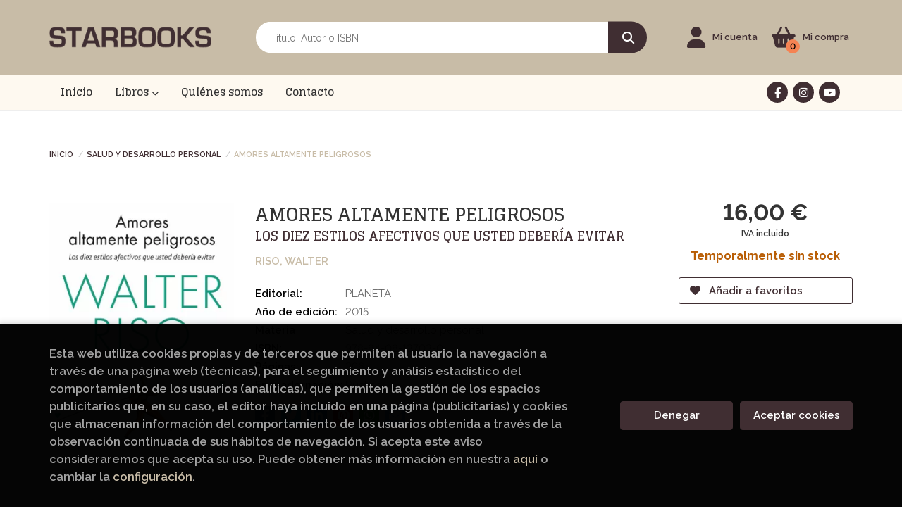

--- FILE ---
content_type: text/html; charset=UTF-8
request_url: https://starbooks.org/libro/amores-altamente-peligrosos_44579
body_size: 14217
content:
<!DOCTYPE html>
<html lang="es">
<head>
    <title>AMORES ALTAMENTE PELIGROSOS. LOS DIEZ ESTILOS AFECTIVOS QUE USTED DEBERÍA EVITAR. RISO, WALTER. Libro en papel. 9788408137030 Librería Starbook</title>
    <meta charset="utf-8">
    <meta name="viewport" content="width=device-width, initial-scale=1.0">
    <meta name="description" content="AMORES ALTAMENTE PELIGROSOS. LOS DIEZ ESTILOS AFECTIVOS QUE USTED DEBERÍA EVITAR, RISO, WALTER, 16,00 &euro;. ¿Por qué fallamos tanto en el amor? ¿Por qué tanta gente elige a la persona equivocada o se enfrasca en relaciones tan peligrosas como irracionales? ¿Por qué nos resignamos a relaciones dolorosas? Creemos que el amor es infalible y olvidamos algo elemental para la supervivencia amorosa: no todas las propuestas afectivas son convenientes para nuestro bienestar.Este texto va dirigido a cualquier persona que quiera revisar su vida afectiva y hacer del amor una experiencia satisfactoria. No encontrarás aquí las mejores reglas para vivir con tal o cual estilo, más bien lograrás establecer espacios de reflexión para comprender mejor tu relación de pareja. ">
    <meta name="keywords" content="AMORES ALTAMENTE PELIGROSOS. LOS DIEZ ESTILOS AFECTIVOS QUE USTED DEBERÍA EVITAR, RISO, WALTER">
    <meta name="revisit" content="15 days">
    <meta name="revisit-after" content="1 days">
        <link rel="image_src" href="https://starbooks.org/imagenes/9788408/978840813703.webp">
    <meta property="og:type" content="product">
    <meta property="og:image" content="https://starbooks.org/imagenes/9788408/978840813703.webp">
    <meta property="og:url" content="https://starbooks.org/libro/amores-altamente-peligrosos_44579">
    <meta property="og:title" content="AMORES ALTAMENTE PELIGROSOS. LOS DIEZ ESTILOS AFECTIVOS QUE USTED DEBERÍA EVITAR. RISO, WALTER. Libro en papel. 9788408137030 Librería Starbook">
    <meta property="og:description" content="AMORES ALTAMENTE PELIGROSOS. LOS DIEZ ESTILOS AFECTIVOS QUE USTED DEBERÍA EVITAR, RISO, WALTER, 16,00 &euro;. ¿Por qué fallamos tanto en el amor? ¿Por qué tanta gente elige a la persona equivocada o se enfrasca en relaciones tan peligrosas como irracionales? ¿Por qué nos resignamos a relaciones dolorosas? Creemos que el amor es infalible y olvidamos algo elemental para la supervivencia amorosa: no todas las propuestas afectivas son convenientes para nuestro bienestar.Este texto va dirigido a cualquier persona que quiera revisar su vida afectiva y hacer del amor una experiencia satisfactoria. No encontrarás aquí las mejores reglas para vivir con tal o cual estilo, más bien lograrás establecer espacios de reflexión para comprender mejor tu relación de pareja. ">
    
            
            <meta name="robots" content="index,follow">
        
        <link rel="canonical" href="https://starbooks.org/libro/amores-altamente-peligrosos_44579">
            
        <link rel="stylesheet" type="text/css" href="/lightbox/css/lightbox.css">
        <link rel="stylesheet" type="text/css" href="/css/style.css">
    <link rel="stylesheet" type="text/css" href="/css/custom.css">
    <link type="image/x-icon" rel="shortcut icon" href="/images/favicon.ico">

<!-- Google Tag Manager -->
<script>
window.dataLayer = window.dataLayer || [];
</script>
<script>(function(w,d,s,l,i){w[l]=w[l]||[];w[l].push({'gtm.start':
new Date().getTime(),event:'gtm.js'});var f=d.getElementsByTagName(s)[0],
j=d.createElement(s),dl=l!='dataLayer'?'&l='+l:'';j.async=true;j.src=
'https://www.googletagmanager.com/gtm.js?id='+i+dl;f.parentNode.insertBefore(j,f);
})(window,document,'script','dataLayer','GTM-M836MKM');</script>
<!-- End Google Tag Manager -->


    <!-- alternativa http://schema.org/Organization, igual pero hay que quitar priceRange -->
    <script type="application/ld+json">
    {
    "@context" : "http://schema.org",
    "@type" : "Store",
    "name" : "Librería Starbook",
    "url" : "https://starbooks.org",
    "logo": "https://starbooks.org/images/logo-white.png",
    "address": {
        "@type": "PostalAddress",
        "addressLocality": "La Eliana ",
        "addressRegion": "España",
        "postalCode": "46183",
        "streetAddress": "C/ Tuéjar s/n, CC El Osito, local 34"
    },
    "priceRange": "$$",
    "image": "https://starbooks.org/images/logo.png",
    "telephone": "961123912/615206289",
    "email": "libreria@starbooks.org",
    "sameAs" : [
            "https://www.facebook.com/libreria.starbooks/",            "https://www.instagram.com/libreriastarbooks/?hl=es",            "https://www.youtube.com/@libreriastarbooks1172"    
    ]
    }
    </script>
    <script type="application/ld+json">
    {
    "@context": "http://schema.org",
    "@type": "WebSite",
    "url": "https://starbooks.org",
    "potentialAction": {
        "@type": "SearchAction",
        "target": "https://starbooks.org/busqueda/listaLibros.php?tipoBus=full&palabrasBusqueda={search_term_string}",
        "query-input": "required name=search_term_string"
    }
    }
    </script>
    
    <!-- COMENTARIO: Existe el atributo itemCondition para describir el estado de un producto.
    "itemCondition": "$array.campo_estado_libro" -->
    <script type="application/ld+json">
        {
            "@context": "http://schema.org",
            "@type": "Book",
            "name": "AMORES ALTAMENTE PELIGROSOS",
            "author": "RISO, WALTER",
                        "publisher": "PLANETA",
                        "datePublished": "2015",
                
            "isbn": "978-84-08-13703-0",
                
            "numberOfPages": "296",
                                                "offers": {
                "@type": "Offer",
                "price": "16.00",
                "url": "https://starbooks.org/libro/amores-altamente-peligrosos_44579",
                                                "priceCurrency": "EUR"
            },
                                                "description": " ¿Por qué fallamos tanto en el amor? ¿Por qué tanta gente elige a la persona equivocada o se enfrasca en relaciones tan peligrosas como irracionales? ¿Por qué nos resignamos a relaciones dolorosas? Creemos que el amor es infalible y olvidamos algo elemental para la supervivencia amorosa: no todas las propuestas afectivas son convenientes para nuestro bienestar.Este texto va dirigido a cualquier persona que quiera revisar su vida afectiva y hacer del amor una experiencia satisfactoria. No encontrarás aquí las mejores reglas para vivir con tal o cual estilo, más bien lograrás establecer espacios de reflexión para comprender mejor tu relación de pareja. ",
                        "image": "https://starbooks.org/imagenes/9788408/978840813703.webp"
            }
    </script>
    </head>
<body class="page-detalle" onload="" >
<!-- Google Tag Manager (noscript) -->
<noscript><iframe src="https://www.googletagmanager.com/ns.html?id=GTM-M836MKM"
    height="0" width="0" style="display:none;visibility:hidden"></iframe></noscript>
<!-- End Google Tag Manager (noscript) -->

            <header class="header-2">
	<div class="header-middle ">
    	<div class="container">
    		<div class="row">
		        <div id="logotipo" class="col-sm-3">
							            <a href="/index.php">
		                <img alt="Librería Starbook" src="/images/logo.png">
		            </a>
							        </div>
				<div id="search" class="col-sm-6">
	                <form name="formBusRapida" id="busqueda" action="/busqueda/listaLibros.php" method="get" onsubmit="return busRapida()">
	                    <input type="hidden" name="tipoBus" id="tipoBus" value="full">
	                    <input class="search-text" type="text" name="palabrasBusqueda" placeholder="Título, Autor o ISBN" aria-label="Título, Autor o ISBN">
	                    <!-- <input type="submit" name="boton" value="" class="btntwo search"> -->
	                    <button class="btntwo search" title="Buscar" type="submit"><i class="fa fa-search"></i></button>
	                    	                </form>
	                <a class="avanzado hidden-xs" href="/busqueda/buscadorAvanzado.php">
	                    <span class="fa fa-angle-right"></span>
	                    Búsqueda avanzada
	                </a>
	            </div>
				<div id="cart" class="col-sm-3">
					
					<!--MENU MI CUENTA-->
			        <div id="account" class="dropdown">
			            							<a href="https://starbooks.org/registro/autenticacion.php"><i class="fas fa-user"></i><span class="account-txt hidden-xs">Mi cuenta</span></a>
									        </div>
			        <!--FIN MENU MI CUENTA-->

					<div id="cart-fixed">
	                    <div id="tt_products_minibasket">
	                        	                        <span class="btn-cart"><i class="fas fa-shopping-basket"></i> <span class="cart-txt">Mi compra</span> <span class="cantidad-mobile numArticulos">0</span></span>
	                        	                        <ul id="contentMiniCesta">
	                            <li id="miniCesta">
	                                
	                            </li>
	                            <li>
																		<a class="btn-cart-checkout" href="/cesta/cestaCompra.php">Ver Mi Compra</a>
										                            </li>
	                        </ul>
	                    </div>
					</div>
				</div><!--/cart-->

				<button type="button" class="navbar-toggle" data-toggle="collapse" data-target="#navbar-collapse-1">
	                <span class="sr-only">Toggle Menu</span>
	                <span class="icon-bar"></span>
	                <span class="icon-bar"></span>
	                <span class="icon-bar"></span>
	            </button>
			</div>
		</div>
	</div><!--/header-middle-->

	<div class="header-nav">
    	<div class="container">
			<nav class="navbar" role="navigation">
				<div class="collapse navbar-collapse" id="navbar-collapse-1">
					<ul class="nav navbar-nav">
																		<li ><a href="/index.php"><span>Inicio</span></a></li>
																								<li class="dropdown dropdown-1">
							<a href="/home_libros" class="dropdown-toggle" data-toggle="dropdown" role="button" aria-haspopup="true" aria-expanded="false">Libros <i class="fas fa-chevron-down" aria-hidden="true"></i></a>
							<ul class="dropdown-menu">
																<li class="dropdown-header hidden-xs">Materias</li>
																																		<li class="dropdown-submenu">
										<a tabindex="-1" href="/libros-de/aficiones-viajes-y-tiempo-libre-02/" class="dropdown-submenu-toggle" role="button" aria-haspopup="true" aria-expanded="false">Aficiones, viajes y tiempo libre</a>
										<ul class="dropdown-menu">
																							<li classs=""><a href="/libros-de/cocina-0201/">Cocina</a></li>
																							<li classs=""><a href="/libros-de/deportes-0202/">Deportes</a></li>
																							<li classs=""><a href="/libros-de/jardineria-0203/">Jardineria</a></li>
																							<li classs=""><a href="/libros-de/viajes-0204/">Viajes</a></li>
											
										</ul>
									</li>
																																			<li>
										<a href="/libros-de/artes-musica-y-cine-03/" >Artes, música y cine</a>
									</li>
																																			<li>
										<a href="/libros-de/biografias-y-ensayos-04/" >Biografías y ensayos</a>
									</li>
																																			<li class="dropdown-submenu">
										<a tabindex="-1" href="/libros-de/ciencia-y-tecnologia-05/" class="dropdown-submenu-toggle" role="button" aria-haspopup="true" aria-expanded="false">Ciencia y tecnología</a>
										<ul class="dropdown-menu">
																							<li classs=""><a href="/libros-de/ciencias--0501/">Ciencias </a></li>
																							<li classs=""><a href="/libros-de/medicina-0502/">Medicina</a></li>
																							<li classs=""><a href="/libros-de/tecnologia-0503/">Tecnología</a></li>
											
										</ul>
									</li>
																																			<li>
										<a href="/libros-de/clasicos-06/" >Clásicos</a>
									</li>
																																			<li>
										<a href="/libros-de/comic-y-manga-07/" >Cómic y manga</a>
									</li>
																																			<li class="dropdown-submenu">
										<a tabindex="-1" href="/libros-de/infantil-y-juvenil-08/" class="dropdown-submenu-toggle" role="button" aria-haspopup="true" aria-expanded="false">Infantil y juvenil</a>
										<ul class="dropdown-menu">
																							<li classs=""><a href="/libros-de/0-a-3-anos-0801/">0 a 3 años</a></li>
																							<li classs=""><a href="/libros-de/-3-anos-0802/">+ 3 años</a></li>
																							<li classs=""><a href="/libros-de/-6-anos-0803/">+ 6 años</a></li>
																							<li classs=""><a href="/libros-de/9-a-12-anos-0804/">9 a 12 años</a></li>
																							<li classs=""><a href="/libros-de/juvenil-0805/">Juvenil</a></li>
											
										</ul>
									</li>
																																			<li class="dropdown-submenu">
										<a tabindex="-1" href="/libros-de/libros-de-texto-y-consulta-10/" class="dropdown-submenu-toggle" role="button" aria-haspopup="true" aria-expanded="false">Libros de texto y consulta</a>
										<ul class="dropdown-menu">
																							<li classs=""><a href="/libros-de/diccionarios-1001/">Diccionarios</a></li>
																							<li classs=""><a href="/libros-de/libros-de-texto-1002/">Libros de texto</a></li>
											
										</ul>
									</li>
																																			<li class="dropdown-submenu">
										<a tabindex="-1" href="/libros-de/novela-11/" class="dropdown-submenu-toggle" role="button" aria-haspopup="true" aria-expanded="false">Novela</a>
										<ul class="dropdown-menu">
																							<li classs=""><a href="/libros-de/crimen-thriller-y-misterio-1101/">Crimen, thriller y misterio</a></li>
																							<li classs=""><a href="/libros-de/fantastica-1102/">Fantástica</a></li>
																							<li classs=""><a href="/libros-de/historica-1103/">Histórica</a></li>
																							<li classs=""><a href="/libros-de/romantica-1104/">Romántica</a></li>
											
										</ul>
									</li>
																																			<li>
										<a href="/libros-de/poesia-13/" >Poesía</a>
									</li>
																																			<li>
										<a href="/libros-de/salud-y-desarrollo-personal-14/" >Salud y desarrollo personal</a>
									</li>
																																			<li class="dropdown-submenu">
										<a tabindex="-1" href="/libros-de/sociedad-15/" class="dropdown-submenu-toggle" role="button" aria-haspopup="true" aria-expanded="false">Sociedad</a>
										<ul class="dropdown-menu">
																							<li classs=""><a href="/libros-de/feminismo-1501/">Feminismo</a></li>
																							<li classs=""><a href="/libros-de/historia-y-filosofia-1502/">Historia y filosofía</a></li>
																							<li classs=""><a href="/libros-de/politica-economia-y-empresa-1503/">Política, economía y empresa</a></li>
											
										</ul>
									</li>
																																			<li>
										<a href="/libros-de/ingles-16/" >Inglés</a>
									</li>
																	
							</ul>
						</li>
																								<li ><a href="/quienes-somos"><span>Quiénes somos</span></a></li>
																								<li ><a href="/contacto"><span>Contacto</span></a></li>
												

												<li class="visible-xs "><a href="/quienes-somos">Quiénes somos</a></li>
												<li class="visible-xs  line-off"><a href="/contacto/">Contacto</a></li>
						

											</ul>

										<ul class="social-networks hidden-xs">
												<li class="facebook">
							<a title="FACEBOOK" target="_blank" href="https://www.facebook.com/libreria.starbooks/"><i class="fa fa-facebook"></i></a>
						</li>
												<li class="instagram">
							<a title="INSTAGRAM" target="_blank" href="https://www.instagram.com/libreriastarbooks/?hl=es"><i class="fa fa-instagram"></i></a>
						</li>
												<li class="youtube">
							<a title="YOUTUBE" target="_blank" href="https://www.youtube.com/@libreriastarbooks1172"><i class="fa fa-youtube"></i></a>
						</li>
						
					</ul>
									</div>
			</nav>
    	</div>
    </div><!--/header-nav-->
</header>
    
<main>
    <div class="container main-container">
        <div class="row">

 
<div class="content col-md-12">
        <ol class="breadcrumb">
        <li><a href="/index.php">Inicio</a></li>
                    <li><a href="/libros-de/salud-y-desarrollo-personal-14/" title="Libros deSalud y desarrollo personal">Salud y desarrollo personal </a></li>
        
        <li>AMORES ALTAMENTE PELIGROSOS</li>
    </ol>
    
    <div class="row">

        <div class="fichaDetalle col-sm-9">
            <div class="row">

                <div id="detimg" class="col-sm-4">
                                        <img width="267" height="400" id="detportada" src="https://starbooks.org/imagenes/9788408/978840813703.webp" alt="AMORES ALTAMENTE PELIGROSOS" title="AMORES ALTAMENTE PELIGROSOS">
                                                            
                                            <a id="9788408137030" class="googlebooks" style="display:none" onclick="ProcessPreview('9788408137030')"></a>
                    
                                        
                    
                                
                </div>
			
                <dl class="summary col-md-8 col-sm-8">
                    <h1 id="titulo">AMORES ALTAMENTE PELIGROSOS</h1>
                                        <h2>LOS DIEZ ESTILOS AFECTIVOS QUE USTED DEBERÍA EVITAR</h2>
                                        <p id="autor">                    		<span class="nomesigas" data-link="L2F1dG9yL3Jpc28td2FsdGVyLw==">RISO, WALTER</span>		    





</p>
                    
                    <div class="precioDetalle-mobile precioDetalle noComprable">
                        <div class="wraper-precioDetalle">
                                                            <div class="infoprices">
                                    <span class="despues">16,00 &euro;</span>
                                </div>
                                <!-- poner 0 en lugar de 9999 para que se muestre el $ de impuesto -->
                                <div class="iva"> IVA incluido</div>
                                                                             
                        </div>
                        
                                                    <div class="disponibilidad orange" id="disponibilidad" >
                                Temporalmente sin stock                            </div>
                                            </div>				
                    
                                            <dt>Editorial:</dt>
                                                <dd  class="editorial"><span class="nomesigas" data-link="L2VkaXRvcmlhbC9wbGFuZXRhLzYyLw==">PLANETA</span></dd>
                                                                
                                        
                                                                    <dt>Año de edición: </dt>
                        <dd>2015</dd>
                                                                
                                        <dt>Materia</dt>
                    <dd><a href="/libros-de/salud-y-desarrollo-personal-14/" class="" title="Mostrar todos los libros de la materia">Salud y desarrollo personal</a></dd>
                                        
                        
                    <dt>ISBN:</dt>
                    <dd>978-84-08-13703-0</dd>
                    <div class="clear"></div>
                                        
                                        <dt>Páginas:</dt>
                    <dd>296</dd>
                    <div class="clear"></div>
                                        
                                                                        <dt>Encuadernación:</dt>
                                                <dd>Rústica</dd>
                        <div class="clear"></div>
                    
                    
                                                            
                                        
                    
                    
                    
                                        <div id="share-links"></div>
                    
                                                                                                 

                            
                </dl>

            </div>
		</div> <!-- fin fichaDetalle-->
    
        <div class="price-col col-sm-3">
            <div class="precioDetalle noComprable">
                <div class="wraper-precioDetalle">
                                            <div class="infoprices">
                            <span class="despues">16,00 &euro;</span>
                        </div>
                        <!-- poner 0 en lugar de 9999 para que se muestre el $ de impuesto -->
                        <div class="iva"> IVA incluido</div>
						                                     
                </div>
				
				                <div class="disponibilidad orange" id="disponibilidad2">
                    Temporalmente sin stock                </div>
				            </div>

                        
            
                        
			<div class="cta-wrapper">
				                                        <button style="display:none" id="botonComprar" data-id="44579" class="btn buy" title="Añadir a Mi Compra"><i class="fas fa-shopping-basket"></i> Añadir a mi cesta</button>
					
					                    
                    							</div>

            
              
            
                      
                        
                        
            			
			                                 
            			
			            <div class="wraper-detalle">
                <span class="btn btn-secondary btn-lg btn-block btnfavoritos nomesigas" data-link="L2Zhdm9yaXRvcy9pbnNGYXZvcml0by5waHA/Y29kQXJ0aWN1bG89NDQ1Nzk=">
                    <i class="fa fa-heart"></i>
                    Añadir a favoritos
                </span>
            </div>
             
						
						
			        </div>

    </div>

    <div class="row">
		
        <div id="detpestanias" class="col-md-12">
            <ul id="detnavtab">
                            <li><a href="#tabsinopsis">Sinopsis</a></li>
                                                </ul>

            <div class="clear"></div>

            
                        <div id="tabsinopsis" >
                                                <p class="bodytext">¿Por qué fallamos tanto en el amor? ¿Por qué tanta gente elige a la persona equivocada o se enfrasca en relaciones tan peligrosas como irracionales? ¿Por qué nos resignamos a relaciones dolorosas? Creemos que el amor es infalible y olvidamos algo elemental para la supervivencia amorosa: no todas las propuestas afectivas son convenientes para nuestro bienestar.<BR>Este texto va dirigido a cualquier persona que quiera revisar su vida afectiva y hacer del amor una experiencia satisfactoria. No encontrarás aquí las mejores reglas para vivir con tal o cual estilo, más bien lograrás establecer espacios de reflexión para comprender mejor tu relación de pareja. </p>
                            </div>
            
            
                    </div><!--detpestanias-->

                <div class="block col-md-12">
            <h2 class="title">Artículos relacionados</h2>
            <ul class="listado_libros books grid">
                                    <li class="item">
                        <a href="/libro/magnesio_102838" class="productClick" data-id="102838" data-name="MAGNESIO" data-brand="">
    <div class="portada">
        <div>
            <img width="145" height="218" class="foto" src="https://starbooks.org/imagenes/9788413/978841344470.webp" alt="MAGNESIO">
                        
            
                        
        </div>
    </div>

    <form>
        <dl class="dublincore">
            <dd class="title">MAGNESIO</dd>
            <dd class="creator">                        PHIL HUGO    
</dd>
            <!--<dd class="publisher">ALIENTA EDITORIAL</dd>
            <dd>01/11/2025</dd>-->

                            <dd class="mulsinop">Seguramente tienes déficit de magnesio y no lo sabesVivimos en una sociedad en la que la fatiga constante, el estrés crónico y el insomnio han dejado de ser excepciones para convertirse en la norma. Este libro revela por qué el déficit de magnesio, tan frecuente como infradiagnosticado, es el hilo invisible que conecta gran parte de los problemas de salud contemporáneos, desde ...</dd>
            
                            <dd class="disponibilidad green" > En stock</dd>
                    </dl>
        
        <div class="botones">
            <p class="precio">
                                    <strong>20,95 &euro;</strong>
                            </p>
                                  <div class="formulario">
                                                            <button id="href_dispo_102838" style="" data-id="102838" class="btntwo botonComprar" title="Añadir a Mi Compra">Comprar</button>
                                                </div>
                              </div>
        
    </form>
</a>
                    </li>
                                    <li class="item">
                        <a href="/libro/vida-es-un-regalo-la_102780" class="productClick" data-id="102780" data-name="VIDA ES UN REGALO, LA" data-brand="">
    <div class="portada">
        <div>
            <img width="145" height="218" class="foto" src="https://starbooks.org/imagenes/9788402/978840243084.webp" alt="VIDA ES UN REGALO, LA">
                        
            
                        
        </div>
    </div>

    <form>
        <dl class="dublincore">
            <dd class="title">VIDA ES UN REGALO, LA</dd>
            <dd class="creator">                        DUNBAR, LUCY CLAIRE    
</dd>
            <!--<dd class="publisher">BRUGUERA (EDICIONES B)</dd>
            <dd>01/11/2025</dd>-->

                            <dd class="mulsinop">¡Ya está aquí el precioso e inspirador álbum ilustrado de Lucy Claire Dunbar! Una oda a la vida con frases llenas de ternura, compasión y cariño. A veces necesitamos un regalo que nos ayude a atravesar nuestra vida, o incluso que nos acompañe en nuestro día a día. Una oportunidad para detenernos. Respirar. Escuchar a nuestro corazón. Lucy Dunbar, a través de su conmovedora, cál...</dd>
            
                            <dd class="disponibilidad green" > En stock</dd>
                    </dl>
        
        <div class="botones">
            <p class="precio">
                                    <strong>24,95 &euro;</strong>
                            </p>
                                  <div class="formulario">
                                                            <button id="href_dispo_102780" style="" data-id="102780" class="btntwo botonComprar" title="Añadir a Mi Compra">Comprar</button>
                                                </div>
                              </div>
        
    </form>
</a>
                    </li>
                                    <li class="item">
                        <a href="/libro/surfear-la-vida_102847" class="productClick" data-id="102847" data-name="SURFEAR LA VIDA" data-brand="">
    <div class="portada">
        <div>
            <img width="145" height="218" class="foto" src="https://starbooks.org/imagenes/9788467/978846707920.webp" alt="SURFEAR LA VIDA">
                        
            
                        
        </div>
    </div>

    <form>
        <dl class="dublincore">
            <dd class="title">SURFEAR LA VIDA</dd>
            <dd class="creator">                        FRANCESENA, AITOR    
</dd>
            <!--<dd class="publisher">ESPASA</dd>
            <dd>01/11/2025</dd>-->

                            <dd class="mulsinop">Una lección vital por la leyenda del surf español.«No vas a volver al mar». «No vas a surfear nunca más». «No podrás tener una vida normal». Eso fue lo que le dijeron a Aitor Francesena el día en que la ola que lo arrojó al vacío se llevó su vista y, con ella, la vida que conocía. Pero el mar, ese mismo mar que lo dejó ciego, le devolvió algo aún más valioso: la certeza de que ...</dd>
            
                            <dd class="disponibilidad green" > En stock</dd>
                    </dl>
        
        <div class="botones">
            <p class="precio">
                                    <strong>19,90 &euro;</strong>
                            </p>
                                  <div class="formulario">
                                                            <button id="href_dispo_102847" style="" data-id="102847" class="btntwo botonComprar" title="Añadir a Mi Compra">Comprar</button>
                                                </div>
                              </div>
        
    </form>
</a>
                    </li>
                                    <li class="item">
                        <a href="/libro/como-hacer-que-te-pasen-cosas-buenas-edicion-especial_102862" class="productClick" data-id="102862" data-name="CÓMO HACER QUE TE PASEN COSAS BUENAS (EDICIÓN ESPECIAL)" data-brand="">
    <div class="portada">
        <div>
            <img width="145" height="218" class="foto" src="https://starbooks.org/imagenes/9788467/978846707944.webp" alt="CÓMO HACER QUE TE PASEN COSAS BUENAS (EDICIÓN ESPECIAL)">
                        
            
                        
        </div>
    </div>

    <form>
        <dl class="dublincore">
            <dd class="title">CÓMO HACER QUE TE PASEN COSAS BUENAS (EDICIÓN ESPECIAL)</dd>
            <dd class="creator">                        ROJAS ESTAPÈ, MARIAN    
</dd>
            <!--<dd class="publisher">ESPASA</dd>
            <dd>01/11/2025</dd>-->

                            <dd class="mulsinop">Nueva edición de Cómo hacer que te pasen cosas buenas en tapa dura y cantos pintados, el regalo ideal para estas Navidades.Un bestseller internacional que ya ha ayudado a más de 3.000.000 de personas en todo el mundo, en este libro entenderás la importancia de aprender a enfocar tu atención y descubrirás pautas para combatir los miedos, las angustias y cómo canalizar las emocio...</dd>
            
                            <dd class="disponibilidad green" > En stock</dd>
                    </dl>
        
        <div class="botones">
            <p class="precio">
                                    <strong>23,90 &euro;</strong>
                            </p>
                                  <div class="formulario">
                                                            <button id="href_dispo_102862" style="" data-id="102862" class="btntwo botonComprar" title="Añadir a Mi Compra">Comprar</button>
                                                </div>
                              </div>
        
    </form>
</a>
                    </li>
                                    <li class="item">
                        <a href="/libro/constelaciones-edicion-limitada_102786" class="productClick" data-id="102786" data-name="CONSTELACIONES. EDICION LIMITADA" data-brand="">
    <div class="portada">
        <div>
            <img width="145" height="218" class="foto" src="https://starbooks.org/imagenes/9788466/978846668356.webp" alt="CONSTELACIONES. EDICION LIMITADA">
                        
            
                        
        </div>
    </div>

    <form>
        <dl class="dublincore">
            <dd class="title">CONSTELACIONES. EDICION LIMITADA</dd>
            <dd class="creator">                        SANTOS (CARLOTYDES), CARLOTA    
</dd>
            <!--<dd class="publisher">B (EDICIONES B)</dd>
            <dd>01/11/2025</dd>-->

                            <dd class="mulsinop">¿Conoces el poder de las constelaciones?  Astros, signos zodiacales, rituales, tarot, mitologías... Constelaciones es la guía ilustrada de astrología más divertida e interesante que podrás encontrar. Con este libro descubrirás la historia de tu signo (y cuáles son las mejores compatibilidades), aprenderás a hacer tu propia carta astral, conocerás la relación entre los planetas ...</dd>
            
                            <dd class="disponibilidad green" > En stock</dd>
                    </dl>
        
        <div class="botones">
            <p class="precio">
                                    <strong>24,90 &euro;</strong>
                            </p>
                                  <div class="formulario">
                                                            <button id="href_dispo_102786" style="" data-id="102786" class="btntwo botonComprar" title="Añadir a Mi Compra">Comprar</button>
                                                </div>
                              </div>
        
    </form>
</a>
                    </li>
                                    <li class="item">
                        <a href="/libro/como-sobrevivir-a-las-putadas-de-la-vida_102846" class="productClick" data-id="102846" data-name="CÓMO SOBREVIVIR A LAS PUTADAS DE LA VIDA" data-brand="">
    <div class="portada">
        <div>
            <img width="145" height="218" class="foto" src="https://starbooks.org/imagenes/9788427/978842705433.webp" alt="CÓMO SOBREVIVIR A LAS PUTADAS DE LA VIDA">
                        
            
                        
        </div>
    </div>

    <form>
        <dl class="dublincore">
            <dd class="title">CÓMO SOBREVIVIR A LAS PUTADAS DE LA VIDA</dd>
            <dd class="creator">                        LORENA GASCÓN @LAPSICOLOGAJAPUTA    
</dd>
            <!--<dd class="publisher">EDICIONES MARTÍNEZ ROCA</dd>
            <dd>01/11/2025</dd>-->

                            <dd class="mulsinop">No puedes elegir tus mierdas, pero sí aprender a surfearlas.Seguro que te has dado cuenta de que, en la vida, no todo son unicornios y arcoíris, también ocurren verdaderas putadas. Muchas veces no son culpa tuya ni está en tu mano cambiarlas. Pero lo que siempre puedes hacer es responsabilizarte de tus mierdas y reconciliarte con lo que sientes.	Lorena Gascón, @lapsicologajaput...</dd>
            
                            <dd class="disponibilidad green" > En stock</dd>
                    </dl>
        
        <div class="botones">
            <p class="precio">
                                    <strong>19,90 &euro;</strong>
                            </p>
                                  <div class="formulario">
                                                            <button id="href_dispo_102846" style="" data-id="102846" class="btntwo botonComprar" title="Añadir a Mi Compra">Comprar</button>
                                                </div>
                              </div>
        
    </form>
</a>
                    </li>
                
            </ul>
        </div>
        
                                <div class="block col-md-12">
                <h2 class="title">Otros libros del autor</h2>
                <ul class="listado_libros books grid">
                                            <li class="item">
                            <a href="/libro/amar-o-depender_91228" class="productClick" data-id="91228" data-name="¿AMAR O DEPENDER?" data-brand="">
    <div class="portada">
        <div>
            <img width="145" height="218" class="foto" src="https://starbooks.org/imagenes/9788408/978840828835.webp" alt="¿AMAR O DEPENDER?">
                        
            
                        
        </div>
    </div>

    <form>
        <dl class="dublincore">
            <dd class="title">¿AMAR O DEPENDER?</dd>
            <dd class="creator">                        RISO, WALTER    
</dd>
            <!--<dd class="publisher">PLANETA</dd>
            <dd></dd>-->

                            <dd class="mulsinop">Presentamos en un nuevo formato y diseño uno de los libros más vendidos de Walter Riso, un texto imprescindible sobre la dependencia emocional en la pareja. Entregarse afectivamente no implica desaparecer en el otro, sino integrarse de manera respetuosa. El amor sano es una suma de dos, en la cual nadie pierde. 	La dependencia afectiva a la pareja tarde o temprano genera sufrim...</dd>
            
                            <dd class="disponibilidad green" > En stock</dd>
                    </dl>
        
        <div class="botones">
            <p class="precio">
                                    <strong>18,95 &euro;</strong>
                            </p>
                                  <div class="formulario">
                                                            <button id="href_dispo_91228" style="" data-id="91228" class="btntwo botonComprar" title="Añadir a Mi Compra">Comprar</button>
                                                </div>
                              </div>
        
    </form>
</a>
                        </li>
                                            <li class="item">
                            <a href="/libro/enamorate-de-ti_95942" class="productClick" data-id="95942" data-name="ENAMÓRATE DE TI" data-brand="">
    <div class="portada">
        <div>
            <img width="145" height="218" class="foto" src="https://starbooks.org/imagenes/9788408/978840829758.webp" alt="ENAMÓRATE DE TI">
                        
            
                        
        </div>
    </div>

    <form>
        <dl class="dublincore">
            <dd class="title">ENAMÓRATE DE TI</dd>
            <dd class="creator">                        RISO, WALTER    
</dd>
            <!--<dd class="publisher">PLANETA</dd>
            <dd></dd>-->

                            <dd class="mulsinop">Un magnífico libro que nos enseña el arte de amarnos a nosotros mismos sin ser egoístas ni ególatrasDesde pequeños nos enseñan conductas de cuidado personal respecto al físico: lavarnos los dientes, bañarnos, arreglarnos las uñas, comer, aprender a vestirnos... Pero ¿qué hay del cuidado psicológico y la higiene mental ¿Le prestamos suficiente atención ¿Lo ponemos en práctica ¿R...</dd>
            
                            <dd class="disponibilidad orange" > Temporalmente sin stock</dd>
                    </dl>
        
        <div class="botones">
            <p class="precio">
                                    <strong>8,95 &euro;</strong>
                            </p>
                                        </div>
        
    </form>
</a>
                        </li>
                                            <li class="item">
                            <a href="/libro/filosofia-para-la-vida-cotidiana_85975" class="productClick" data-id="85975" data-name="FILOSOFÍA PARA LA VIDA COTIDIANA" data-brand="">
    <div class="portada">
        <div>
            <img width="145" height="218" class="foto" src="https://starbooks.org/imagenes/9788408/978840827808.webp" alt="FILOSOFÍA PARA LA VIDA COTIDIANA">
                        
            
                        
        </div>
    </div>

    <form>
        <dl class="dublincore">
            <dd class="title">FILOSOFÍA PARA LA VIDA COTIDIANA</dd>
            <dd class="creator">                        RISO, WALTER    
</dd>
            <!--<dd class="publisher">PLANETA</dd>
            <dd></dd>-->

                            <dd class="mulsinop">Recuperamos en versión rústica este fantástico título de Walter Riso. ¿Qué podemos aprender de Sócrates o Epicuro, de los estoicos, de los cínicos o de los escépticos? ¿Qué nos pueden enseñar tales ejemplos de vida y los principios que los sustentan?Filosofía para la vida cotidiana pretende recuperar y actualizar algunos principios básicos de la filosofía, entendiendo esta disc...</dd>
            
                            <dd class="disponibilidad orange" > Temporalmente sin stock</dd>
                    </dl>
        
        <div class="botones">
            <p class="precio">
                                    <strong>17,50 &euro;</strong>
                            </p>
                                        </div>
        
    </form>
</a>
                        </li>
                                            <li class="item">
                            <a href="/libro/de-tanto-amarte-me-olvide-de-mi_79989" class="productClick" data-id="79989" data-name="DE TANTO AMARTE, ME OLVIDÉ DE MÍ" data-brand="">
    <div class="portada">
        <div>
            <img width="145" height="218" class="foto" src="https://starbooks.org/imagenes/9788408/978840826980.webp" alt="DE TANTO AMARTE, ME OLVIDÉ DE MÍ">
                        
            
                        
        </div>
    </div>

    <form>
        <dl class="dublincore">
            <dd class="title">DE TANTO AMARTE, ME OLVIDÉ DE MÍ</dd>
            <dd class="creator">                        RISO, WALTER    
</dd>
            <!--<dd class="publisher">PLANETA</dd>
            <dd></dd>-->

                            <dd class="mulsinop">Llega el nuevo libro de Walter Riso, uno de los psicólogos más reconocidos en España y Latinoamérica. Walter Riso, experto en amor y relaciones, nos propone una nueva guía para saber si amamos a la persona adecuada. ¿Te ha pasado alguna vez que de tanto dar amor te has olvidado de tu persona, de tus sueños, tus ilusiones, tu vocación, tus valores y tus sentimientos más profundo...</dd>
            
                            <dd class="disponibilidad orange" > Temporalmente sin stock</dd>
                    </dl>
        
        <div class="botones">
            <p class="precio">
                                    <strong>18,95 &euro;</strong>
                            </p>
                                        </div>
        
    </form>
</a>
                        </li>
                                            <li class="item">
                            <a href="/libro/el-coraje-de-ser-quien-eres-aunque-no-gustes_70210" class="productClick" data-id="70210" data-name="EL CORAJE DE SER QUIEN ERES (AUNQUE NO GUSTES)" data-brand="">
    <div class="portada">
        <div>
            <img width="145" height="218" class="foto" src="https://starbooks.org/imagenes/9788408/978840822369.webp" alt="EL CORAJE DE SER QUIEN ERES (AUNQUE NO GUSTES)">
                        
            
                        
        </div>
    </div>

    <form>
        <dl class="dublincore">
            <dd class="title">EL CORAJE DE SER QUIEN ERES (AUNQUE NO GUSTES)</dd>
            <dd class="creator">                        RISO, WALTER    
</dd>
            <!--<dd class="publisher">PLANETA</dd>
            <dd></dd>-->

                            <dd class="mulsinop">Este libro parte de un principio básico: para poder crecer como persona hay que ser, ante todo, libre interiormente, es decir, pensar, sentir y actuar según los propios valores y principios; asumir que, sobre ti, decides y mandas solo tú.	Un manual para abandonar determinadas creencias inculcadas a través del aprendizaje social y que limitan las posibilidades de tener una vida ...</dd>
            
                            <dd class="disponibilidad orange" > Temporalmente sin stock</dd>
                    </dl>
        
        <div class="botones">
            <p class="precio">
                                    <strong>17,50 &euro;</strong>
                            </p>
                                        </div>
        
    </form>
</a>
                        </li>
                                            <li class="item">
                            <a href="/libro/desapegarse-sin-anestesia_74189" class="productClick" data-id="74189" data-name="DESAPEGARSE SIN ANESTESIA" data-brand="">
    <div class="portada">
        <div>
            <img width="145" height="218" class="foto" src="https://starbooks.org/imagenes/9788408/978840825158.webp" alt="DESAPEGARSE SIN ANESTESIA">
                        
            
                        
        </div>
    </div>

    <form>
        <dl class="dublincore">
            <dd class="title">DESAPEGARSE SIN ANESTESIA</dd>
            <dd class="creator">                        RISO, WALTER    
</dd>
            <!--<dd class="publisher">PLANETA</dd>
            <dd></dd>-->

                            <dd class="mulsinop">Fortalece tu independencia emocional de la mano de Walter Riso.	Walter Riso nos explica en qué consiste el apego y sus causas, y nos proporciona las claves para hacerle frente y prevenirlo, sin perder la pasión por alcanzar nuestros sueños y metas personales. Con un sugerente cruce entre psicología cognitiva y ?losofía oriental, y a través de un lenguaje claro y accesible con e...</dd>
            
                            <dd class="disponibilidad orange" > Temporalmente sin stock</dd>
                    </dl>
        
        <div class="botones">
            <p class="precio">
                                    <strong>6,95 &euro;</strong>
                            </p>
                                        </div>
        
    </form>
</a>
                        </li>
                    
                </ul>
            </div>
                    
        
        <!--
                -->

        
        
                    
            
    </div>          
</div>

<div id="modal-preview" class="modal fade in" tabindex="-1" role="dialog" aria-hidden="false">
    <div class="modal-dialog modal-lg">
        <div class="modal-content">
            <div class="modal-header">
                <button class="close" type="button" data-dismiss="modal" aria-label="close"><i class="fa fa-times" aria-hidden="true" value=""></i></button>
                <h4 class="modal-title">Vista previa: <small>AMORES ALTAMENTE PELIGROSOS. LOS DIEZ ESTILOS AFECTIVOS QUE USTED DEBERÍA EVITAR</small></h4>
            </div>
            <div id="modal-body" class="modal-body"></div>
        </div>
    </div>
</div>

<!-- Modal Enviar amigo -->

<!-- Modal Avisador de stock -->

<!-- Modal Reservar -->

<!-- Modal Comentar -->

<!-- Modal Click & collect -->

            </div><!-- /container -->
        </div><!-- /row -->
    </main>

		<footer id="footer">

		
		<div class="footer-bottom container">
			<div class="row">
	            <div class="col-md-3 text-center">
					<img class="footer-logo" title="Ir a la página de inicio" alt="Librería Starbook" src="/images/logo-white.png"/>

					<div class="contact-info hidden">
						<div>C/ Tuéjar s/n, CC El Osito, local 34</div>
						<span>46183</span>
						<span>La Eliana </span>
						<span>(España)</span>
					</div>

					                    <ul class="social-networks">
                                                <li class="facebook">
                            <a title="FACEBOOK" target="_blank" href="https://www.facebook.com/libreria.starbooks/"><i class="fa fa-facebook"></i></a>
                        </li>
                                                <li class="instagram">
                            <a title="INSTAGRAM" target="_blank" href="https://www.instagram.com/libreriastarbooks/?hl=es"><i class="fa fa-instagram"></i></a>
                        </li>
                                                <li class="youtube">
                            <a title="YOUTUBE" target="_blank" href="https://www.youtube.com/@libreriastarbooks1172"><i class="fa fa-youtube"></i></a>
                        </li>
                        
                    </ul>
                    				</div>
	            <div class="footer-menu col-md-3 col-sm-4">
	            	<h2>Contacto</h2>
					<ul>
                		<li><i class="fa fa-phone" aria-hidden="true"></i><a href="tel:961123912/615206289">961123912/615206289</a></li>
   						<li><a href="mailto:libreria@starbooks.org" target="_blank"><i class="fa fa-envelope" aria-hidden="true"></i>libreria@starbooks.org</a></li>
						<li><a href="/contacto/"><i class="fa fa-comment" aria-hidden="true"></i>Formulario de contacto</a></li>
					</ul>
				</div>
	            <div class="footer-menu col-md-3 col-sm-4">
	            	<h2>Páginas legales</h2>
					<ul>
													<li><a href="/aviso-legal">Aviso legal</a></li>
													<li><a href="/condiciones-de-venta">Condiciones de venta</a></li>
													<li><a href="/politica-de-privacidad">Política de privacidad</a></li>
													<li><a href="/politica-de-cookies">Política de Cookies</a></li>
						
					</ul>
				</div>
	            <div class="footer-menu col-md-3 col-sm-4">
					<h2>Atención al cliente</h2>
					<ul>
                        							<li><a href="/quienes-somos">Quiénes somos</a></li>
													<li><a href="/pedidos-especiales/">Pedidos especiales</a></li>
													<li><a href="/desistimiento/desistimiento.php">Formulario de desistimiento</a></li>
						

						   					</ul>
				</div>
				<div class="col-sm-12 subvencion">
					<p>Proyecto financiado por la Dirección General del Libro y Fomento de la Lectura, Ministerio de Cultura y Deporte.</p>
					<div class="logos">
						<div><img src="/images/nextgeneu.png" alt="Financiado por la Unión Europea Next GenerationEU"></div>
						<div><img src="/images/mcd.png" alt="Ministerio de Cultura y Deporte"></div>
						<div><img src="/images/prtr.png" alt="Plan de Recuperación, Transformación y Resiliencia"></div>
					</div>
				</div>
			</div>
			<div class="footer-copyright">
				<div class="row">
		            <div class="col-sm-12">
						<p class="info-name">
							2025 &copy; <strong>Librería Starbook</strong>. Todos los Derechos Reservados |
							<a href="https://editorial.trevenque.es/productos/weblib/" title="Desarrollado por Grupo Trevenque" target="_blank">Grupo Trevenque</a>
						</p>
					</div>
				</div>
			</div>
		</div>
		
	</footer>
	
	<a class="scrollToTop"><i class="fa fa-chevron-up" aria-hidden="true"></i></a>


<script type="text/javascript">
	/** Variables configuración **/
	var rutaHtml = "";
	var rutaImg = "/images";
	var paginaActual = "detalle.php";
	var paramMoneda = "&euro;|D|2|,|.";
	var totalArticulosCesta = 0;
	var slider = 0;
	var autocomplete = 0;
	var analytics = "";
	var GTM = "GTM-M836MKM";
	var facebookPixel = "";
	var divisa = "EUR";
	var afiliado = "";
	var stickyHeader = "1";
	/** Variables texto **/
	var emailIncorrecto = "El e-mail no es correcto";
	var aceptar = "Aceptar";
	var cancelar = "Cancelar";
		var verCesta = "Ver Mi Compra";
	var checkout = false;
		var seguirComprando = "Seguir comprando";
	var artInsCestaOK = "Artículo añadido a mi cesta";
	var verTodos = "Ver todos";
	var introPalBusqueda = "Introduce las palabras de búsqueda";
	var notifOK = "";
	var notifERR = "";
	var notifINFO = "";
	var numArticulosCarritoCab = "";
	var noArticulosCesta= "No hay artículos en la cesta";
	var verMas = "Ver más";
	var verMenos = "Ver menos";
</script>

<script type="text/javascript" src="/js/jquery.js" ></script>
<script type="text/javascript" src="/js/jquery-ui.min.js"></script>
<script type="text/javascript" src="/js/jquery.pnotify.min.js"></script>
<script type="text/javascript" src="/js/bootstrap.min.js"></script>
<script type="text/javascript" src="/js/validator.min.js"></script>
<script src="https://cdnjs.cloudflare.com/ajax/libs/bootstrap3-dialog/1.34.5/js/bootstrap-dialog.min.js"></script>
<script type="text/javascript" src="/js/jquery-labelauty.js"></script>
<script type="text/javascript" src="/js/slick.min.js"></script>
<!--<script src="https://kit.fontawesome.com/c6323d31ec.js" crossorigin="anonymous"></script>-->
<script src="/js/fontawesome.js" crossorigin="anonymous"></script>

	<script type="text/javascript" src="/js/jquery.idTabs.min.js" ></script>
	<script type="text/javascript" src="/lightbox/js/lightbox.min.js"></script>
	<script type="text/javascript" src="/js/jssocials.min.js"></script>

<script type="text/javascript" src="/js/check.js"></script>
<script type="text/javascript" src="/js/util.js"></script>
<script type="text/javascript" src="/js/general.js"></script>


        <script type="text/javascript">
		var CaptchaCallback = function() {
					};
		</script>
		<!-- <script src='https://www.google.com/recaptcha/api.js?hl=es&onload=CaptchaCallback&render=explicit' async defer></script> -->
		<script src='https://www.google.com/recaptcha/api.js?hl=es'></script>
				<!-- Marango 26/03/2021 Recaptcha V3 para cada página que lo necesite -->
								
		
			
				
			<script type="text/javascript" src="https://www.google.com/recaptcha/api.js?render=6LcWmP4kAAAAAJ0rUKeOLEOWK4qUDEoFa_x1fYH-"></script> 
			<script>						
				//Marango 27/04/2021 validamos el formulario de Comentarios y valoraciones
				function onSubmitOpinion() {											
						grecaptcha.ready(function() {
						grecaptcha.execute('6LcWmP4kAAAAAJ0rUKeOLEOWK4qUDEoFa_x1fYH-', {
							// Defino el valor del action o la acción, este valor también lo coloqué en el input oculto 'action'
							action: 'procesar'
						}).then(function(token) {						
							// Antes de procesar el formulario, le asigno el token al input oculto 'token' 
							document.getElementById('tokenOpiniones').value = token;
			
							// Procesamos el formulario 						
								$('#formOpinion').submit();						
						});
					});				
				}
				//Marango 27/04/2021 validamos el formulario de Click and collect
				function onSubmitClickAndCollect() {											
						grecaptcha.ready(function() {
						grecaptcha.execute('6LcWmP4kAAAAAJ0rUKeOLEOWK4qUDEoFa_x1fYH-', {
							// Defino el valor del action o la acción, este valor también lo coloqué en el input oculto 'action'
							action: 'procesar'
						}).then(function(token) {						
							// Antes de procesar el formulario, le asigno el token al input oculto 'token' 
							document.getElementById('tokenCyC').value = token;
			
							// Procesamos el formulario 						
								$('#formClickAndCollect').submit();						
						});
					});				
				}
	
				//Marango 27/04/2021 validamos el formulario de reservas
				function onSubmitReserva() {											
						grecaptcha.ready(function() {
						grecaptcha.execute('6LcWmP4kAAAAAJ0rUKeOLEOWK4qUDEoFa_x1fYH-', {
							// Defino el valor del action o la acción, este valor también lo coloqué en el input oculto 'action'
							action: 'procesar'
						}).then(function(token) {						
							// Antes de procesar el formulario, le asigno el token al input oculto 'token' 
							document.getElementById('tokenReservas').value = token;
			
							// Procesamos el formulario 						
								$('#fomReservar').submit();						
						});
					});				
				}	
				
				//Marango 27/04/2021 validamos el formulario de enviar a un amigo
				function onSubmitEnviaAmigo() {											
						grecaptcha.ready(function() {
						grecaptcha.execute('6LcWmP4kAAAAAJ0rUKeOLEOWK4qUDEoFa_x1fYH-', {
							// Defino el valor del action o la acción, este valor también lo coloqué en el input oculto 'action'
							action: 'procesar'
						}).then(function(token) {						
							// Antes de procesar el formulario, le asigno el token al input oculto 'token' 
							document.getElementById('token').value = token;
			
							// Procesamos el formulario 						
								$('#formEnviaAmigo').submit();						
						});
					});				
				}	
				
				//Marango 27/04/2021 validamos el formulario de avisador de stock
				function onSubmitAvisador() {											
						grecaptcha.ready(function() {
						grecaptcha.execute('6LcWmP4kAAAAAJ0rUKeOLEOWK4qUDEoFa_x1fYH-', {
							// Defino el valor del action o la acción, este valor también lo coloqué en el input oculto 'action'
							action: 'procesar'
						}).then(function(token) {						
							// Antes de procesar el formulario, le asigno el token al input oculto 'token' 
							document.getElementById('tokenAvisador').value = token;
			
							// Procesamos el formulario 						
								$('#formAvisadorStock').submit();						
						});
					});				
				}				
			</script>
			

<noscript class="cookie-block-b">
	<script>
	dataLayer.push({ ecommerce: null });  // Clear the previous ecommerce object.
dataLayer.push({
event: "view_item",
ecommerce: {
	items: [{
	item_name: "AMORES ALTAMENTE PELIGROSOS", // Name or ID is required.
	item_id: "44579",
	price: 16.00,
				 
		item_category: "Salud y desarrollo personal",
		
		quantity: 1
	}]
}
});
	</script>
</noscript>


	<script type="text/javascript">
var rutaImg = "/images";
	var VALORACIONES_LIBROS = false;
var EBOOKS = "L";
var logeado = false;
var rutaEbooks = "https://starbooks.org/unclick";
var disponibilidad_L = "N";
var ean = "9788408137030";
var RESERVAS = true;
var CLICK_AND_COLLECT = false;
var INPUT_CANTIDAD_FICHA = false;


	function comprarEbook (codigo, obj)
	{
			if(logeado){
			obj.href = "#";
			$(document).ready(function() {
				$("#dialog").dialog({ modal: true });
				$("#dialog").dialog({ draggable: false })
				$("#dialog").dialog({ resizable: false });
				$("#dialog").dialog({ width: 390 });
				$("#dialog").dialog({ buttons: {
					"Cancelar": function() { $(this).dialog("close"); },
					"Revisar": function() { window.location = rutaEbooks+"/formPedido.php?fr_accion=comprar&codArticulo=" + codigo }, 
					"No es necesario": function() { window.location = rutaEbooks+"/crearPedido.php?fr_accion=comprar&codArticulo=" + codigo }
				}});
			});
			}
		else
			return false;
	}

$(document).ready(function() {
	$(window).bind("load", function() {	
		if ($('#__GBS_Button0 img').length && $('#__GBS_Button0 img').attr('src').length){
			$('#__GBS_Button0').css('display','inherit');
			$('#__GBS_Button0').css('cursor','pointer');
		}
	});
});
</script>
<script src="/js/detalleBase.js" type="text/javascript"></script>





<div id="cookie-compliant">
	<div class="container">
		<div class="row">
			
			<div id="introcookies">
				<div class="col-md-8 col-sm-12 introcookies-text">
					<p>Esta web utiliza   cookies propias y de terceros que permiten al usuario la navegación a través de una página web (técnicas), para el seguimiento y análisis estadístico del comportamiento de los usuarios (analíticas), que permiten la gestión de los espacios publicitarios que, en su caso, el editor haya incluido en una página (publicitarias) y cookies que almacenan información del comportamiento de los usuarios obtenida a través de la observación continuada de sus hábitos de navegación. Si acepta este aviso consideraremos que acepta su uso. Puede obtener más información en nuestra  <a id="info-cookies" href="/politica-de-cookies" title="Más información">aquí</a>  o cambiar la  <a id="config-cookies" href="#">configuración</a>.</p>
				</div>
				<div class="col-md-4 col-sm-12 introcookies-btn">
					<button type="button" id="cookie-refuse" class="btn btn-dismiss" aria-label="Refuse">Denegar</button>
					<button type="button" id="cookie-accept" class="btn btn-accept" aria-label="Close">Aceptar cookies</button>
				</div>
			</div>

			<div id="configcookies">
				<div class="container">
				<div class="row">
					<div class="col-md-12">
						<form name="formCookies" id="formCookies" action="#" method="post">
							<h2>¿Que son las Cookies?</h2>
							
							<p>Una cookie es un fichero que se descarga en tu ordenador al acceder a determinadas páginas web. Las cookies permiten a una página web, entre otras cosas, almacenar y recuperar información sobre los hábitos de navegación de un usuario o de su equipo, gestionar el acceso de usuarios a zonas restringidas de la web, etc. Tipo de cookies utiliza esta página web.</p>
							
							<ul class="lista-check">
								<li>
									<div class="primary">
										<input type="checkbox" id="cookie_a" name="cookie_a" title="Cookies Técnicas" value="1" checked="checked" disabled="disabled">
										<label for="cookie_a">Cookies Técnicas</label>
										<p>Este tipo de cookies  permiten al usuario la navegación a través de una página web, plataforma o aplicación y la utilización de las diferentes opciones o servicios que en ella existan como, por ejemplo, controlar el tráfico y la comunicación de datos, identificar la sesión, acceder a partes de acceso restringido, seleccionar el idioma, o compartir contenidos a través de redes sociales.</p>
									</div>
								</li>
								<li>
									<div class="primary">
										<input type="checkbox" id="cookie_b" name="cookie_b" title="Cookies de Análisis" value="1">
										<label for="cookie_b">Cookies de Análisis</label>
										<p>Son aquéllas que posibilitan el seguimiento y análisis del comportamiento de los usuarios en nuestra página. La información recogida se utiliza para la medición de la actividad de los usuarios en la web y la elaboración de perfiles de navegación de los usuarios, con la finalidad de mejorar la web, así como los productos y servicios ofertados.</p>
									</div>
								</li>
								<li>
									<div class="primary">
										<input type="checkbox" id="cookie_c" name="cookie_c" title="Cookies de Personalización" value="1">
										<label for="cookie_c">Cookies de Personalización</label>
										<p>Estas cookies pueden ser establecidas a través de nuestro sitio por nuestros socios publicitarios. Pueden ser utilizadas por esas empresas para crear un perfil de sus intereses y mostrarle anuncios relevantes en otros sitios. No almacenan directamente información personal, sino que se basan en la identificación única de su navegador y dispositivo de Internet. Si no permite utilizar estas cookies, verá menos publicidad dirigida.</p>
									</div>
								</li>
							</ul>

							<div class="row">
								<div class="col-md-12 botones">
									<button type="button" id="grabarAceptar" class="btn btn-accept">Guardar y aceptar</button>
									<button type="button" id="aceptartodas" class="btn btn-accept">Aceptar todas</button>
								</div>
							</div>
						</form>
					</div>
				</div>
				</div>
			</div>

		</div>
	</div>
</div>

<script type="text/javascript" src="/js/cookieblock-1.1.0.js"></script>
<script type="text/javascript">
	var cb = new CookieBlock({
		browsing: '0',
		scrolling: '0',
		btnRefuse: '1',
	});
	cb.setIgnore(['/politica-de-cookies']);
	cb.setAnalytics('');
	cb.setDebug(false);
	cb.init();

	$(document).ready(function() {

		$("#config-cookies").click(function(e) {
			e.preventDefault();
			$("#configcookies").slideDown(200);
			$("#introcookies").slideUp(100);
		});

		$("#grabarAceptar").click(function(e) {
			e.preventDefault();

			var form = document.formCookies;
			var cookiesActivas = "a";

			//console.log("cookie_b:"+form.cookie_b.checked);
			if (form.cookie_b.checked) {
				cookiesActivas += "-b";
			}

			//console.log("cookie_c:"+form.cookie_c.checked);
			if (form.cookie_c.checked) {
				cookiesActivas += "-c";
			}

			$("#cookie-compliant").hide();

			//console.log("cookiesActivas:"+cookiesActivas);
			cb.setCookieExt("ALLOW_COOKIES", cookiesActivas);
			cb.init();

						dataLayer.push({
				'cookieValue': cookiesActivas,
				'event': 'cookieLayerSet'
			});
			//console.log("3. " + cookiesActivas);
					});

		$("#cookie-compliant .lista-check input ~ label + span").click(function() {
			$(this).next("p").slideToggle(100);
		});

	});
</script>

</body>
</html>

--- FILE ---
content_type: text/html; charset=utf-8
request_url: https://www.google.com/recaptcha/api2/anchor?ar=1&k=6LcWmP4kAAAAAJ0rUKeOLEOWK4qUDEoFa_x1fYH-&co=aHR0cHM6Ly9zdGFyYm9va3Mub3JnOjQ0Mw..&hl=en&v=TkacYOdEJbdB_JjX802TMer9&size=invisible&anchor-ms=20000&execute-ms=15000&cb=kx0f8zdsfm3v
body_size: 45091
content:
<!DOCTYPE HTML><html dir="ltr" lang="en"><head><meta http-equiv="Content-Type" content="text/html; charset=UTF-8">
<meta http-equiv="X-UA-Compatible" content="IE=edge">
<title>reCAPTCHA</title>
<style type="text/css">
/* cyrillic-ext */
@font-face {
  font-family: 'Roboto';
  font-style: normal;
  font-weight: 400;
  src: url(//fonts.gstatic.com/s/roboto/v18/KFOmCnqEu92Fr1Mu72xKKTU1Kvnz.woff2) format('woff2');
  unicode-range: U+0460-052F, U+1C80-1C8A, U+20B4, U+2DE0-2DFF, U+A640-A69F, U+FE2E-FE2F;
}
/* cyrillic */
@font-face {
  font-family: 'Roboto';
  font-style: normal;
  font-weight: 400;
  src: url(//fonts.gstatic.com/s/roboto/v18/KFOmCnqEu92Fr1Mu5mxKKTU1Kvnz.woff2) format('woff2');
  unicode-range: U+0301, U+0400-045F, U+0490-0491, U+04B0-04B1, U+2116;
}
/* greek-ext */
@font-face {
  font-family: 'Roboto';
  font-style: normal;
  font-weight: 400;
  src: url(//fonts.gstatic.com/s/roboto/v18/KFOmCnqEu92Fr1Mu7mxKKTU1Kvnz.woff2) format('woff2');
  unicode-range: U+1F00-1FFF;
}
/* greek */
@font-face {
  font-family: 'Roboto';
  font-style: normal;
  font-weight: 400;
  src: url(//fonts.gstatic.com/s/roboto/v18/KFOmCnqEu92Fr1Mu4WxKKTU1Kvnz.woff2) format('woff2');
  unicode-range: U+0370-0377, U+037A-037F, U+0384-038A, U+038C, U+038E-03A1, U+03A3-03FF;
}
/* vietnamese */
@font-face {
  font-family: 'Roboto';
  font-style: normal;
  font-weight: 400;
  src: url(//fonts.gstatic.com/s/roboto/v18/KFOmCnqEu92Fr1Mu7WxKKTU1Kvnz.woff2) format('woff2');
  unicode-range: U+0102-0103, U+0110-0111, U+0128-0129, U+0168-0169, U+01A0-01A1, U+01AF-01B0, U+0300-0301, U+0303-0304, U+0308-0309, U+0323, U+0329, U+1EA0-1EF9, U+20AB;
}
/* latin-ext */
@font-face {
  font-family: 'Roboto';
  font-style: normal;
  font-weight: 400;
  src: url(//fonts.gstatic.com/s/roboto/v18/KFOmCnqEu92Fr1Mu7GxKKTU1Kvnz.woff2) format('woff2');
  unicode-range: U+0100-02BA, U+02BD-02C5, U+02C7-02CC, U+02CE-02D7, U+02DD-02FF, U+0304, U+0308, U+0329, U+1D00-1DBF, U+1E00-1E9F, U+1EF2-1EFF, U+2020, U+20A0-20AB, U+20AD-20C0, U+2113, U+2C60-2C7F, U+A720-A7FF;
}
/* latin */
@font-face {
  font-family: 'Roboto';
  font-style: normal;
  font-weight: 400;
  src: url(//fonts.gstatic.com/s/roboto/v18/KFOmCnqEu92Fr1Mu4mxKKTU1Kg.woff2) format('woff2');
  unicode-range: U+0000-00FF, U+0131, U+0152-0153, U+02BB-02BC, U+02C6, U+02DA, U+02DC, U+0304, U+0308, U+0329, U+2000-206F, U+20AC, U+2122, U+2191, U+2193, U+2212, U+2215, U+FEFF, U+FFFD;
}
/* cyrillic-ext */
@font-face {
  font-family: 'Roboto';
  font-style: normal;
  font-weight: 500;
  src: url(//fonts.gstatic.com/s/roboto/v18/KFOlCnqEu92Fr1MmEU9fCRc4AMP6lbBP.woff2) format('woff2');
  unicode-range: U+0460-052F, U+1C80-1C8A, U+20B4, U+2DE0-2DFF, U+A640-A69F, U+FE2E-FE2F;
}
/* cyrillic */
@font-face {
  font-family: 'Roboto';
  font-style: normal;
  font-weight: 500;
  src: url(//fonts.gstatic.com/s/roboto/v18/KFOlCnqEu92Fr1MmEU9fABc4AMP6lbBP.woff2) format('woff2');
  unicode-range: U+0301, U+0400-045F, U+0490-0491, U+04B0-04B1, U+2116;
}
/* greek-ext */
@font-face {
  font-family: 'Roboto';
  font-style: normal;
  font-weight: 500;
  src: url(//fonts.gstatic.com/s/roboto/v18/KFOlCnqEu92Fr1MmEU9fCBc4AMP6lbBP.woff2) format('woff2');
  unicode-range: U+1F00-1FFF;
}
/* greek */
@font-face {
  font-family: 'Roboto';
  font-style: normal;
  font-weight: 500;
  src: url(//fonts.gstatic.com/s/roboto/v18/KFOlCnqEu92Fr1MmEU9fBxc4AMP6lbBP.woff2) format('woff2');
  unicode-range: U+0370-0377, U+037A-037F, U+0384-038A, U+038C, U+038E-03A1, U+03A3-03FF;
}
/* vietnamese */
@font-face {
  font-family: 'Roboto';
  font-style: normal;
  font-weight: 500;
  src: url(//fonts.gstatic.com/s/roboto/v18/KFOlCnqEu92Fr1MmEU9fCxc4AMP6lbBP.woff2) format('woff2');
  unicode-range: U+0102-0103, U+0110-0111, U+0128-0129, U+0168-0169, U+01A0-01A1, U+01AF-01B0, U+0300-0301, U+0303-0304, U+0308-0309, U+0323, U+0329, U+1EA0-1EF9, U+20AB;
}
/* latin-ext */
@font-face {
  font-family: 'Roboto';
  font-style: normal;
  font-weight: 500;
  src: url(//fonts.gstatic.com/s/roboto/v18/KFOlCnqEu92Fr1MmEU9fChc4AMP6lbBP.woff2) format('woff2');
  unicode-range: U+0100-02BA, U+02BD-02C5, U+02C7-02CC, U+02CE-02D7, U+02DD-02FF, U+0304, U+0308, U+0329, U+1D00-1DBF, U+1E00-1E9F, U+1EF2-1EFF, U+2020, U+20A0-20AB, U+20AD-20C0, U+2113, U+2C60-2C7F, U+A720-A7FF;
}
/* latin */
@font-face {
  font-family: 'Roboto';
  font-style: normal;
  font-weight: 500;
  src: url(//fonts.gstatic.com/s/roboto/v18/KFOlCnqEu92Fr1MmEU9fBBc4AMP6lQ.woff2) format('woff2');
  unicode-range: U+0000-00FF, U+0131, U+0152-0153, U+02BB-02BC, U+02C6, U+02DA, U+02DC, U+0304, U+0308, U+0329, U+2000-206F, U+20AC, U+2122, U+2191, U+2193, U+2212, U+2215, U+FEFF, U+FFFD;
}
/* cyrillic-ext */
@font-face {
  font-family: 'Roboto';
  font-style: normal;
  font-weight: 900;
  src: url(//fonts.gstatic.com/s/roboto/v18/KFOlCnqEu92Fr1MmYUtfCRc4AMP6lbBP.woff2) format('woff2');
  unicode-range: U+0460-052F, U+1C80-1C8A, U+20B4, U+2DE0-2DFF, U+A640-A69F, U+FE2E-FE2F;
}
/* cyrillic */
@font-face {
  font-family: 'Roboto';
  font-style: normal;
  font-weight: 900;
  src: url(//fonts.gstatic.com/s/roboto/v18/KFOlCnqEu92Fr1MmYUtfABc4AMP6lbBP.woff2) format('woff2');
  unicode-range: U+0301, U+0400-045F, U+0490-0491, U+04B0-04B1, U+2116;
}
/* greek-ext */
@font-face {
  font-family: 'Roboto';
  font-style: normal;
  font-weight: 900;
  src: url(//fonts.gstatic.com/s/roboto/v18/KFOlCnqEu92Fr1MmYUtfCBc4AMP6lbBP.woff2) format('woff2');
  unicode-range: U+1F00-1FFF;
}
/* greek */
@font-face {
  font-family: 'Roboto';
  font-style: normal;
  font-weight: 900;
  src: url(//fonts.gstatic.com/s/roboto/v18/KFOlCnqEu92Fr1MmYUtfBxc4AMP6lbBP.woff2) format('woff2');
  unicode-range: U+0370-0377, U+037A-037F, U+0384-038A, U+038C, U+038E-03A1, U+03A3-03FF;
}
/* vietnamese */
@font-face {
  font-family: 'Roboto';
  font-style: normal;
  font-weight: 900;
  src: url(//fonts.gstatic.com/s/roboto/v18/KFOlCnqEu92Fr1MmYUtfCxc4AMP6lbBP.woff2) format('woff2');
  unicode-range: U+0102-0103, U+0110-0111, U+0128-0129, U+0168-0169, U+01A0-01A1, U+01AF-01B0, U+0300-0301, U+0303-0304, U+0308-0309, U+0323, U+0329, U+1EA0-1EF9, U+20AB;
}
/* latin-ext */
@font-face {
  font-family: 'Roboto';
  font-style: normal;
  font-weight: 900;
  src: url(//fonts.gstatic.com/s/roboto/v18/KFOlCnqEu92Fr1MmYUtfChc4AMP6lbBP.woff2) format('woff2');
  unicode-range: U+0100-02BA, U+02BD-02C5, U+02C7-02CC, U+02CE-02D7, U+02DD-02FF, U+0304, U+0308, U+0329, U+1D00-1DBF, U+1E00-1E9F, U+1EF2-1EFF, U+2020, U+20A0-20AB, U+20AD-20C0, U+2113, U+2C60-2C7F, U+A720-A7FF;
}
/* latin */
@font-face {
  font-family: 'Roboto';
  font-style: normal;
  font-weight: 900;
  src: url(//fonts.gstatic.com/s/roboto/v18/KFOlCnqEu92Fr1MmYUtfBBc4AMP6lQ.woff2) format('woff2');
  unicode-range: U+0000-00FF, U+0131, U+0152-0153, U+02BB-02BC, U+02C6, U+02DA, U+02DC, U+0304, U+0308, U+0329, U+2000-206F, U+20AC, U+2122, U+2191, U+2193, U+2212, U+2215, U+FEFF, U+FFFD;
}

</style>
<link rel="stylesheet" type="text/css" href="https://www.gstatic.com/recaptcha/releases/TkacYOdEJbdB_JjX802TMer9/styles__ltr.css">
<script nonce="Nmty5_JiyiD6J4rKHoTK4w" type="text/javascript">window['__recaptcha_api'] = 'https://www.google.com/recaptcha/api2/';</script>
<script type="text/javascript" src="https://www.gstatic.com/recaptcha/releases/TkacYOdEJbdB_JjX802TMer9/recaptcha__en.js" nonce="Nmty5_JiyiD6J4rKHoTK4w">
      
    </script></head>
<body><div id="rc-anchor-alert" class="rc-anchor-alert"></div>
<input type="hidden" id="recaptcha-token" value="[base64]">
<script type="text/javascript" nonce="Nmty5_JiyiD6J4rKHoTK4w">
      recaptcha.anchor.Main.init("[\x22ainput\x22,[\x22bgdata\x22,\x22\x22,\[base64]/[base64]/[base64]/[base64]/[base64]/[base64]/[base64]/Mzk3OjU0KSksNTQpLFUuaiksVS5vKS5wdXNoKFtlbSxuLFY/[base64]/[base64]/[base64]/[base64]\x22,\[base64]\\u003d\x22,\x22wpLDrcOgwqvCrsOew6XDp8OjGMKsVmPDrsKiRn0pw7nDjxbCssK9BsKBwoBFwoDCjcOYw6YswpbConAZAMOHw4IfNXUhXUERVH4LYMOMw49/dRnDrUvCoxUwKk/ChMOyw6BJVHhRwo0ZSnh7MQVdw7Jmw5gDwogawrXCnz/[base64]/Cn3DCkiFuwoPCoMKGN8Osw68Pf8KvdgIywqd9wqQSfMKPLMKyYMOIY1RiwpnChcOtIkAuck1aPXBCZU7DsGMMKcO3TMO7woHDmcKEbCFXQsOtISI+e8K1w4/Dtil7wp9JdDHChld+TVXDm8Oaw6TDmMK7DTrCgmpSGgjCmnbDpsKsIl7CuFklwq3Cs8KAw5LDrjbDjVcgw7jCgsOnwq8ww6/CnsOzRMO+EMKPw6LCu8OZGToxEEzCvcOAO8Ohwq8NP8KgKWfDpsOxPMKyMRjDsX3CgMOSw43ConDCgsKLH8Oiw7XCrwYJBw7CtzAmwp3DssKZa8OlW8KJEMK/w6DDp3XCusOkwqfCv8KAFXNqw7PCg8OSwqXCnxowSMOSw4XCoRl7wojDucKIw67Dt8OzwqbDgMOTDMOLwoHCjHnDpFDDnAQDw6Z5wpbCq0g/wofDhsKuw5fDtxt+DSt0OsO1VcK0eMOcV8KeWCBTwoRKw4AjwpBBPUvDmyg2I8KBDcKdw408worDnMKwaG/[base64]/DscOxw5vDs8KeNnsMw7s4KBXDkkTDqcObAcKOwrDDlQTDj8OXw6V3w4UJwqxDwrpWw6DCqTBnw40leSB0wpTDg8K+w7PChMKLwoDDk8K/w44HSWoiUcKFw7s9cEd/JiRVFFzDiMKiwq0PFMK7w78Jd8KUYnDCjRDDjsK7wqXDt2s9w7/CswJjQ8K8w7/[base64]/DvMOhGT/DkBHDgsOFF3I8w5Rnw6nDi8Olw7JuNAHChcOtNHRdMm8zF8OBwqhQw7lGBgh2w5FAwo/Ds8ODw7HDmcOfwoh1O8KOwo4bw6DDkMOow5ZNFsOebhTDusOwwoJ8LMK6w4TCpMKAUMOGw71Xwqplw4BZwqzDt8Kfw4gPw6LCsVLDvWwew6jDgW3CkgleYE/DpiLDvcOiw6DCgUPCnMKBw6TCjWTDtMO/U8O3w5fCt8ODX1NQwpPDmMOEA3DDtEtAw4HDpyAtwoY2BkTDnjNiw5k+NDrDgQ/DkEHCgndVEGdDMMOXw5tGDMKnEzfDucOqwpLDq8O+S8OyfsKnwo/DjT3Do8OBam4gw6rDsSHChcK4EcORAcO+w63DtsKPOMKVw6PClsOobsOSw7/[base64]/[base64]/[base64]/[base64]/CkcO9wpE8w7tFworDg17Cr8KvAzzCpzs2e8OAZh3Dvyo1XMKfw4dtCEZufsOxw4ARfcKbJ8OyQ0kHDA3Cg8ORaMKedE/CrsKFBBzCql/[base64]/Ck8OnMMOuQsKgw6BnE3okw4gZwqvCll0ywrfDtMK4BcKLUsKqEcKvBnzCoXBwe03DuMOuwpk3BsOHw4DDtcKxclHCuD3CjcOmH8KnwpIhw4PCqsOTwq3DtcK9WcO/w4XCkW4DUMO/wo3Ct8OPPHfDsG06AMKfLH80w4nDgsOVW2HDpXA8Z8O5wqBAZX50JjvDk8Kgw49na8OLFFfCsQvDkMKVw4Jjwo0YwprDvFLDuE4swpnClcKywqBCOsKMVMOjMinCs8OFD1oKwr9+I1A1cXXCg8O/woE3bnRwCcK3wrHCnlLDvMK4w49Hw7R9wqzDm8KsAHE0QsKwIS3CoD3DtsOLw6h+EljCssOZZ1DDvsKjw44Tw6x/wqdcHDfDksKWKMOXe8KTZDR3wovDshJTLRLDm3g5MsK8J1BrwqnCisKaEWXDp8KAN8OBw6nCisOBKcORwoISwqnDs8KZA8ONw7zCksK/WMKzDAPDjRHCuEk2XcK7wqLDk8O2w6MNw6xaIMK6w65LAizDhDhIPcORIsKZCiAew6c0Q8OwTcOnwoHCvsKWwp9sZzzCqsOqw7zCghfDuzjDt8OpHcOiwqLDlmHDkG3DqWzCm3A4wrMMS8Olw4/Cp8O4w50jwpzDvcOvSjFxw6h7XMOhflZWwooiwqPDkkteNnvDmSrCiMK7w7xBY8OUwrovw7Asw5zDlMOTLF0Ewq7CsFZNVsO1GMO/KMOjwrDDmFwUX8OlwrjDtsOQQW1Cw6DCqsKMwpdfMMONwpTCg2YBQWjCuA/Dv8OUwo07w5jDv8OCwrDCgjPCr03DvxLDlMOewpFgw4xXcMKIwodvTAUTfsKtJmllGsKqwo1rw4HCrBfDs1DDknXCk8KPwrjCiF/Dm8K3wonDuWDDiMOQw5DCmiM8w6oOw6Nhw5EPe3gACcK4w6ozwpbDosOMwpzDj8KmQSTCrcK0OwoQdMOqb8KeSsOiw5FJEcKTwoxJAhjDn8K6wqnCgHN8wrbDuCLDqgfCpBAxBG9xworCmE3CpMKmGcO6wplYVcKMC8O/wqXCuVplQkowH8K9w70mwpxjwrJww7/[base64]/Co8KQa17CtcOuw4vDtxxfL0M9woN1L3zCk0gXwonDi8KTwrPDihjChMOLairCu3vCh0tLNhoYw5w2W8O/CsKkw5LCnynDp23Cl3EiaXQ2woA9K8KEwoxFw5MHb31NbMOQURzCn8OcWlEsw5vDm0PCkHTDhS/DllhRfk47w6pUw5/DjlTCpF3DlMK2wo4Iw4jDkR05FgoXwofCiFUzJxtEHgnCksOkw7UzwrUiw5s2CMKJLsKZw4UBwqwZSX/[base64]/[base64]/[base64]/EMOGwpDCqcK8w5llwr5RQ8OaKxDDiWk3w7vDmTHCsRQUw5NaF8O/[base64]/[base64]/DlsKLwo3DkMK9JCjDugFbwrJ3w4RFUMKFVgLDtWwsYMOUPcKbw5LDnsOXSXthPsOaOmF+w5HCvH8RIEFXXRNQSRhtUsKdecOVwrVXGMKTLsO/[base64]/Ds3XDv8KPwqEDXirCu8KkDR3DpcOFfWPCik3CtQ1wf8KJw4TDocKlwqd4A8KEd8KUwr01wq/CgEh9QcOQUsKnYhAxwr/Dh1tRwq0XUcKcdMOcMmPDlGwEPcOKwqXCshfCqcOpB8OSeio0XlkawrwGDxzDrzg9wofDhT/DgGlnSB3DqBHCmcOewpk/wobDosKGEsKVYABuTMKwwqkqMU/DtMKwOMKpwq/CsSdwG8Oow5oJZcK9w5sZZyJxwq5Qw7/Dr0AbXMOyw7rDu8ObKMKyw597wplmwo9aw6RgBzwTwpXChMOCTA/CoU8eBsONDsOZCMKKw4wMMjDDi8Oow4LCkMKiwrvCvR7Cv27DojjDu3LCgkLCicOMwpLCsWTClnlMVMKOwozCpybDsEzDkRdiw50RwrTCu8KSw4/DjGVxacOwwq3DhMO8RsKIw5rDqMKiw6HCoQ5rw4tjwpZlw5Z2wo3Clm4yw7BbWEXDoMOXShbCmErCoMO3R8O0wpZWw4QHZMK3w4XDrMOjMXTCjjwMMi3DgDJ/[base64]/Dl19pc0TDoV3DoGR3w7jCrSosY8OxESXDhknCjDRIQwzDocOtw6YDacOxCcKewo9lwp06wo4aEF0twr7DosO7w7DCjWtiwpvDkWEmNxNQDsO5wqjCqk7CgTsCwrDDgTMwR0UsJ8OMP0rCpMKWwrTDpsKDf3/[base64]/CtMKPwopFdB7DrMKAecOaWCHCucKlworCjzxow4nClEkNwr7DsAkow5/DpsO2wr92w6VFwovDpcKHWMODwpHDtm1Jw4A3w7VSw4PDsMK/w70Hw7dxKsOCOD7DmHPDpsO8w5k7wrwtw7A5w45NXAZAUsKWGcKDwrgxPU7DjwnDusOPUV8ZC8OgMUYlw7YRw5fCisOvw5/Co8K0EcKAesONWlHDhsKzCsKfw7zCnMO/[base64]/bRbDksOdP8KOw7vDqk/Dmm7Dp8KVwqTCrCcSKMKJwr/[base64]/Di01IwozCkmFJw6zCmCknwrMRwp0iwpYNw49dw7Q+M8KUwq3DvEfCmcOUJcKiT8Kzwo7CqjtQeS4nWcKyw4bCosOtAcKuwp9KwoM5BQ5fwqLCt0Mdw7XCvVtGw6nCvWtUwpsewqXDlSMPwrwrw4/CkcKoXnLDugZwI8OXacKPwo/Cl8OicCMoNsO6w7rDhD3ClsKNw5/DvMK4W8KUMG4/Wztcw7PCnlk7w6TDkcKTw5tiwrkpwrfDsw/CqsOnY8KBwrldTjk/KMO8w7U1wpvDtsOXwp03FcKJOMKiGGTDpMOVwq/DlA/[base64]/CmsKQwoTCmMKXdyXClH3CjsKiw5HCnsOcTsOcw4IWwofCrsKHEkkpbxoPA8OSwo7DmlvDpmLDsj0Mwpx/w7XCssObI8KtKjfDrW1MacOGworCi0grQl0LwprCjUx5w51IEWPDohrCmFsHBcKuwpDDmcOzw4IOBx7DlMOVwpzCjsOHKsOPLsOPV8K5w5PDonHDjh/CvsOUOMKObwPCnA9Cd8OQwpMTP8OmwrcQRsK1w6x+wp5OHMOcwoXDk8KnfxoDw7vDhsKhLivDuwrCvcOSJWXDgBYMKStqw4nCtwbDvTHDtzIWfF/[base64]/w6Nww6HCisKJwpDCuMK5O2LChQlxw5rCqXvCiUjDlsOrw6ZORcKTC8KwKk7DhBIQw4HCt8OUwr5+wrvDssK3wpnDrGUIKsOSwpLCtcKww59DUMO8UV3Cl8OlaQjCjsKSV8KaaEJWdlZyw7c0ckpaaMOjQMK9w5LCr8KUw5QpTMKPC8KcSDh3AMKOw4vCs3HCjF/CvF3Crm4qOsKMYsKUw7RBw4g7wpF1PWPCt8K8bwXDqcKuc8KYw69kw4pEAcKlw7HCvsKNwozDuSnDocKnw4vCmcKYSnnCkFxsacOBwrXDqsK2wqZZIioefDfCmSRAwo3CqWQDw7zCscOJw5rCgMOEwqHDvWbDsMOkw5DDtW3CqXzCqsKNAiJ8wr1/[base64]/QTFcw5AaUwHDj2Inw5TDosKHekkDVcKDLMKOFAZVwonCu3xjTxtBJMKNwrvDnBY3wqFDw7A4Eg7DgwvCtcKFMcO9wpzDo8OJw4TDgMOvGULCr8KvS2nDnsO/wrMfw5bDnMKkw4F4csOyw55sw6gZwqvDqlMfwrx2bMOnwqkLHMO9wqPCn8Kcw5Bqwq7DnsOVBsKSw5ZXwrvCoHMDOcO5w7c2w7jDt1rCjH7Dszk5wp1qQijCuU/DrT0wwrLDtsOMbBxKw7FbdX7CmsOswpvDhx/DujLDjzLCt8OOw7Bkw5Ypw5DDv1vCnMKKXsK9w5EDZ3QSwrsbwrhzcFVNPMKZw4VHwqrDjAQRwqXCiDDCtmnCu0FFwonCmcK6w6/[base64]/DmwQzPR5yw7vDksOMFl/[base64]/DmBPCgRDClDzDj0YTw6/DqMKQNgJOw65DQMK3wo02U8OPR2pfacOracO1Z8O+wqbCrknChnYIK8OaNU/[base64]/ClgPCiMKNI2EJw6VYUcKcw4c0wopdw4TDiUPDrHBFw4E1woNOw67DhcOowofDscKsw5InD8K8w6bCuzDDpMOOCn/[base64]/CsSQRwolPwoDDmjTCqlR7wrDDh8K+w6zDlG5Yw615OcKpOcO7wphGd8OIMl8Yw7jCjx7DscKpwoglcMKlIiQiwq0pwrgLWxzDpAs8w7Q9w4Zvw6bCpW/ChExew7HDoAUlLlbCpnJCwojDl0zCoEfDosKoSkIbw4/DhyrDixTCpcKAw6/CjcKEw55jwoRAPQbDsX9Fw5XCosKxJMOXwq7CksKNwqQNDcOkM8K5w7kfw514TAk6HxHDvsO4worDtTnCoHXDlE3DoG0EcBsHZS/CkcKgTWglw7LCrMKEwqdjOMOTwqcKeDbCjRonwozCmMKSwqPDpnFcQQHCoC5gwrMjaMOZwp/CgHbDo8Oow65YwooKw4A0wo8uwrvCocOkw7vCvMKfNsKKw5QSw7nCsHBdLMO5JsOSwqHDlMKBw5rDh8OQYcOEwq3CvQJdwqREwpRKJijDsFnChRxjemwTw5VEIcKnM8Kqw5dpDcKXbsO4ah8Vw43CjcKHw7/DrB3DpA3DuntZw7Jyw4JHwobCoXJ/wofChAloAcKAwrN1wqXCisKcw4Erwp8fJcKKcEbDnip5HsKcMB81wofCvcOLPMOKdV4/[base64]/DgjjDjXbDox4vwrfCt8Odw5rClcKqwrPCggw8wrI6asOJd1nCszvCuUJawpl3elUtV8KCwpd6W3Anb2PCtwzCg8KlGcKPYn/[base64]/w5XCjcKMFB7Dv8Ohw6F7EcK9Hgg0AcKwA8OVw57DmTcfJMOrM8Kqw4vCiUbCsMOof8KQESnCr8O5BcOEw5xCRww3NsKtH8ORwqXCscKDwr8wRsKnecKZw70UwqTCmsOBJGbCkgoawpB8VHVxw7/CiAXCr8OTaV9pwosiNVfDmMOSw7jChMOswrLDh8KtwrbDq3YTwrvCrXjCssKzwqwDQAjDvcOXwp3CpMO5wp1GwozDshQDeF3DrBTCiVEmTl7DrCcBwo3Chzo6B8KhJ1NWQMKtwqzDpMOiw4jDrG8/[base64]/DhMOSZ8KrLmjDlWYxwpvCocKHw5VBwofDhMOmw540ID7DrcOcw4ALwo9cwpHCrhBjw7ZHwqDDvXAuwoEFanfCoMKmw70SGVIFwozCsMOaHQ0KdsKywog7w7JPLD9LS8KSwpk5PBk/[base64]/CjMK/wp/DhsKnw7B6SMOCw6/[base64]/YAfCkcKPe8O3w4pDwpjDuMKqwptjPcOTWsKmw7ggwqnCpsOiSnjDpcKhw5rDuHQdwqsUW8KowphsXnnDrsKsAWBlw5TCgkROwojDp0rCsS3DkiTCnAxYwoTDr8Kgwr/[base64]/DlngFQcKSecObw7Viw7VvE3Jbwo1+wqw4UcKwTMK/wq9rScOqw5XCocO+AStNwr1ww4vDhTNiw5vDscKzGy/Dq8Kww7sTEsOeE8K/wrDDq8ORIcOIUwJuwqU3ZMOjRcKww5jDvT14wppDFj5bwoPDlMKcMsOVwrcqw77DmcOVwq/[base64]/CjMOGEyrDsyIpRVJlw6XDm8OReMKGG8K3HmHDqsKVw6cMRcKCAWRoCsK5TMK5EyHChnfDhsOEwovDgsOACcObwpvDksOuw7PDl38Ow7waw5sDPHIGfwRBwqLDmHTCnDjCqgDDpj3DjT/DqW/DkcOLw50dBUjCnHBBHcO6woU3wq7DsMKtwpIaw6UJCcKcJMKBwqpsWcKWw77Cl8Oqw49lw50pw6wewpASHMOxwrYXTDXCswQAw4bDqV/[base64]/[base64]/[base64]/CqDjCl8KMw7oNw6jCu1thTkHDjMO/[base64]/wpLCjcKCN8OXCMKOwoNiPmHCusKQf8KFc8KMFGUxwoZkw4snTMObwpzCqMOCwop6DMKnRx8pw60tw6HCpH3DisKdw7Auwp/DjsKON8KsMsOJMktmw70IDwnCjcK+BUhLw6HCv8KqZsOtDjnCgVLCqRMnTsKYTsOIaMOwEcKIR8OfZ8O3w5XCriPCtW3Ch8KWPmHCu2HDpsKvd8O7w4DDo8KHw7xIw4rCj1tXN0DCvMK+w4jDvwjCj8Ovwo00d8OQAsOoFcOaw7Nowp7Dk2/DjAfCtknCkljDtT/CosKkwrV/w5fCu8O6wpZxw6txwpU5wpchw5rCkcOUaUvCuW3ChgrCnMKRJsObHMOGAcOWM8KFIsKEFVt1GTPDh8KlO8KFw7AWEgRzM8OBw7kfOsK0KsKHTcOkwrTCl8Ovwp0yOMOTES/DsAzDtFfDsWvCiHkewqpXHSslcMKpw7nDsCbDlHFUwo3CiBrDs8OgJMOEwogswpHCusKEwqRLw7nCtsKgw7IDw514wpfCi8O7w53CuC/DuzXChMOiQB/CksKbKsOXwqHCpHTDiMKHw5ZIasKsw7QnV8OHb8KtwocXL8KGw4zDsMOoRhTCm2vDo3o0wrNKe2NgDTjDv37CoMOIKHlsw5ARwpdsw7bDpMK0w7VVLcKuw49awqIxwrbCuSrDhX3ChMK3w7XDlELCgMOdwpbCnC3Cn8OIcMK5LV/DhTrCl1HDksOnAmFowo3DnMO1w65Bdg1hwoPDryfDr8KHeTLCl8Obw6/DpMKBwrXCh8K+wpAXwrzCuhvCmyHCun/DvcKmaSXDjcKgWMO7RMO8RQxDw4zCim7DkBVTwpPCp8OQwqB8KMKJICgqIsKxw6Y+wqLCu8O2HcKNZgtKwqLDk0nCq0kqBD3Dk8Oawr48w5hOwp/CjmzCkcOJRMOMwrwEa8O3HsKMw5XDuisbFMOGQWDDoBDDpjE7H8OJwrPDmTwnasOGw7x+NMOnHxDCgMKfYcKLVsO4PR7CjMOBS8OKO3UjTErDvsOLfMKhwpJyC3drw45efcKvw6bDpcOEHcKvwo5DR3/DrHTCmXUXCsKjKcO1w6XDqiXDtMKgEcOcIV/CmsKADEssOybChAnDicKyw4XDt3XDkUY4wo9RQUN+LmRzKsKswqfCpkzDkX/DjsOww5Eawrggwp5dbcKAf8OIw7g7XzQTZXLDm1UHU8OXwo1dw6zCm8OpT8Kjw5vCmcOSwqjDiMO0P8ObwpxQSMOnwojCpMOywqXDmcOkw7swP8KOb8OvwpTDqsKXw4tvwq7DmMO4YhN/[base64]/wpjCoSEueht3w4PCm8KuJcO9w6tAw6Fdw7cEwpHCh1pmITF1JAx6H2LCuMOuRw8HLUnDkjTDlRnDiMKLPUERNWQxacKzwpLDmFRxCQUUw67Do8OlGsOZw5sIYMOPOF8fF1nCpsK+Jh3CpwBpa8KIw7nCn8KsM8OELcOVNB/DjsKEwoLDlh3CqH8nbMKdwqDDv8Ozw4RJw5omw6rCmkPDsAx0IsOiwr7ClsKUDDNgesKew6FJw67DkEbCuMKBZEIVw5gawpNmdcKsZy4rY8OKfcOgwqTCmzMuwpFGwr/DjU4cwps9w43DisKrX8Klw7LDsm9IwrZRERJ9w7bDgcKXw63Dj8K7f2/Dp0PCucKHZh4aGVPDsMKGDMO2UCtqFhgaBH/DnsO5RnspLlp0w6LDiD3DosKHw7YTw6fDu2gLwrUOwqJZdVDDh8OAI8O1wo3CmMKvM8OOT8O1Fjd4PjFDIC5bwpLCp27CnXoLJzfDlsKIE2HDn8KiTGjCtgEOVMKtdg7Dm8Krwr/DrF4/UsKXIcOPwosRwqXCiMOiZHsYwpbCs8OEwocGRgXCv8KXw75Mw7vCgMO4AsOsaSESwozCjcOQw7NYwpDCm3LCgBhUUMKOw7ViQG48Q8KVHsOwwqHDrMKrw5vDqsKtw4piwrHCu8OYOcKeCMOJb0HDtsOnwqtjw6shwow1ey/ChTbCtAB+EMOoN0zDlcK6NsKTQjLCssOBGsO7ckTDv8O/fx/Cr03DvMO6TcKpPjfDssKgSFUTfld3cMOyHxxJw6J4RcO6w6Z/[base64]/DlcOewpnClHXDlsOzwrxofgoSw6XCqcOnwrHCiiU2Y27CqnhHRcKSL8O4wonDr8Ktwq1ewqJCEMOSSCPCiHrDh1/CnsOSYMOmw6VREcOnXsOTwpvCsMO/[base64]/CgHxJwppYb2NFFMO7TcOxPTtSfWQZKsK4wofDvT/Ck8O6wpHChS3DtcKswqdvGXTCnsOnEcO0IkBJw7tEwo/ChMKOwobCh8KKw51+D8KbwqJdX8OeE2R8UGTCoVXCsBrDpsOYwpfCgcK9w5LCqT9Eb8ODbRbCssO1wrVBZGDCgwPDrn/DmcKVwpHDisO8w7F4LRfCvCjCvmNmDsKEwoDDpS/CuErCmk9JLMODwpo1Lw0oKsK8wrJPw77ClMOTwoZpwoLDnXplwqzCnE/Cn8Orw6wLUF3CuXDDr1LCmk/DlsKiwpBOwrDCuHB+SsKQcBzCijtDBkDCnXDDuMOww6/[base64]/[base64]/DtcKXwp0ocMOENMOlwp3CrsKlwq87wo7DosKgD8KQwo7Dj0TChQs9CsOGMRPCm1XCo05wenvDp8KXwoEswplfD8OEFwjCs8Ouw4HDhcOPQ0jDmsOQwo1awrNtFEU0AsOgfgpewq3Co8OcUTE2XltbBcKTUcOGGxLCqg9sB8KkIMK4XwA6wr/DncK5UsKHw6J/SB3DlVl6PGbDjMOewr3DkD/CshTDjV7Cg8OwGTFxV8KQbR9vwrU7wpXCvcO8H8KOOsKpAg5Iwo7CjWgTIcK+w5zChcKaEsKhwo3DgsOXeC4LOsOeQcOXwrnCnCnDqsKNQTLCgcOKeA/DvsOpcisbwr5Nwo8wwrjCsQjDr8OYw6JvfsOJJ8KOO8OKRMObesO2XsKgIcKowqMwwrYYwqtDwrBwVsOIWk/CicOBYjB8HgcuGcOcRsKnH8K1wqEQTnTCmSzCtVPDusK/[base64]/CgsKqwpDDih5WDWPDpcKiaE0AIsKgSQIMwqjDiDrCncKlSHbDsMOqd8KKw5TCqsORwpTDo8KYwrLDl1Idwq58fMKCw4xGwpJdwqrDoRzDisOxKX/[base64]/CoXDCuiAdw5rDiA9RwrnDk8KswqHDicKqVcOAwpvChEzDs3PCpG9kw6/Du1jClsKsMVYdZMOVw77DhwpIZi/DtcK/[base64]/w6LDvEN9wqJQw5DDqAYLGxB/w5kswpPDlFszw7Fxw4fDtlfDl8OwHsOrw5nDvMK0YcOqw4ESRsKGwpIWwq5ew5PDlcObQFACwrfChsO5wpgQw4jCsVLCgMK1OH/CmwJFwpLDl8KKwq1JwoAZQsKDPAkzMUB3C8K9B8Kxw6JrdDfCmcOYaVLCu8OswovDrsK1w70ZfsO4KsOxLcKrbE5kw5YqCjjCv8KTw51Qw5AbZQZKwprDozLDqsKew4Ymw7UsZMO6P8KZwogPw5ILwrzDojDDtcOJAAYaw47DjjnDlzHDlVfDgg/DvFXCk8K+wokdZsKQDnZAeMKrTcKSQQQfJFnCviXDucO6w6LCnhRLwppnQV8+w6gcw61cwqzCnnHDilBHw4AZQGzCnsKMw77Cn8O6L1tVf8KwMXc8w5prVMKIHcOdJ8K9wr5Vw4DDi8Krw7l2w41QGcKlw6bCtCbDrjtAw5XCo8OhHcKdwqlsA33CoB7ClcK/BsOvKMKVGi3CmXIUP8Kiw6XCusOEwrZtwqLCvsKkCsOzPG9BB8KkGQBxQTrCscK+w4FuwpjDnh/[base64]/DjU3CisOaw6fCusKZw6FyJTUPwrXDnELClMKNIV9aTcKuVQlZwr3DncOYwpzDug92wqZgw7Q/wpDDicKwJnFyw5fDk8O8BMO/wpZnewvCncOtSTZGw6ghYsK1wpXCmD3ChG/DhsOeG33DhsOHw4XDgsKkZj3CmcOgw6UmVx/[base64]/DsTnDksOhwrTClTHChV/[base64]/CpcKdwpRDNcOJVnfDtcK8BMKyKno/YcOUHTE3IxF3wqjDkcOEO8O3wp5FQBrCmE/CosKVc1w2w5IwIsO6CxXCtMOtDAocw7vCm8KGfVVWGcOowoUJClR6JcK2OQzCiWTCjzxwfR3DuBYiw4NqwqI5MAUjWlvDrMO2woBhU8OLIylYLMKeWWNgwq0Sw53DoFxRHkbDqAXChcKpLMKmwqXCjFJxI8Oswo9RfsKvKArDvXwzEHMCD3/CtcO9w7DCpMKPwpDDmMKUQMKgTxc+w7LCsjZDwp1pUsKcYnDChsKWwqfChMODwpPDscOPK8OJW8O2w5nCkDLCo8KAw6xjW090woDDusKXecKMJcOJO8OuwrpiMGYfHjBGHBnCoTHDpAjChcKdwpnDlHHDssOcH8OXU8OZaxMVwrU8En85wo81wq/CjsKjw4RWSF/DicOswpbCk2XDpsOqwqZXacO+wpl3GMOCZTnCtDFYwqFVR0DCvArCkwbDocOJGsOYKXDDpsK8wrTDiGoFw6PDl8KHw4XCncOfaMOwLG1iSMKtw6ZdWi3Cv2LDjHnCt8K4VFU0wqgVXwNNAMKgwovCnsKvbUrCoHEIXjldISXDhA8THB/Cq3TDriIkOWPCu8KBwpHDsMKHw4TCkHcXwrPCgMKCwqFtBMOsdcObw7o9w4Inw5PDgsOuw7t9BU4xSsK7CX03wqQow4FhcHoPY1TCnC/CgMKNwptLAB0pw4TCksOiw4wHw6rCucO9w5A4XMOmGnLDpiBcY0LDpi3DtMOxwoVSwppWOnRjwoHCg0dtUVxzWsOjw77CkCjCn8OGPcO7KDUuXEDCpB/Ds8Ovw7/[base64]/Dr8OvesOaHcK4w5fDj8OYScO5w4/DgAvDn8OkdcK3NQ3Dkn4CwodOwplyUcOBw73Csho2w5ZZC24xwr7ChFTCjMKMXcOsw7vDuCMqVH/DvjtLSU/Do1Mjw78jY8Kdwpxoa8KYwpcVwqscGMK6GsKIwqXDu8KIwpwCIXHCkUzClGkrflw7wp5OwoTCtcK5wqsYQ8Opw6DCqCjCkDHDlXvCncKowoF6worCnsOBbcOJbsKWwrYGwpY8NCXCsMO5wrnCrcKEKnnDgcKIwoTDsxE7w4sGwrEIw59RKVRzw5/[base64]/CgU8rwq/DtMOlw7Y8w4MeKMKWVMK5w7LClgvCgUTDpHbDgcKrR8Oya8KbCcKJM8OHw7B0w5fCp8O0w5XCosOGwoLDq8O9TjgJwrl8b8OcKxvDocKWTnnDulI9ecKfN8KZd8Kqw595wp84w7oAwqdbCnldeyXCmSAjwpHDr8O5IT7DpirDtMO2wqo0wrPDgl/CrMO1L8KYZiU4AMOJbsKWMj/DlH/DklZGS8Oaw6PDvsK3wpTDhzzDvcO1w4jCunfCuRpFw4cpw7wcwqRrw6vCvMO4w4nDl8O6wpQiRjYfJWLCpMOzwoAWEMKtRmEvw5Qqw7/DmsKDwpEYwpFww6/[base64]/CqcKpwojCo8KBZsOTwog1wrHDosOhw4Vrw6jDs8OwNMOowpZNQMOqdV1yw5fCtMO+wqcTIibDvFzCqnEefiNRwpLCnMOiwofCtMK9VMKTwoTDl3M7KsKEwo1jwqXDm8K/e0zCjsKow67CnSwEw7LDmRFzwoMeEcKnw6gQD8OAUcK3L8OcPsKVw4bDix/[base64]/CusOJGcKQw4TClRvDqAfDhcOZw64Vw5XDhGzCmcOVUcO2BzjDi8OaM8OgKMO6woABw7Rowq0nYHzDvEfCrjDCmMOYFk9NKg/CqU0AwrI6bCbCjsKjfCAQMMKuw4wxw7TCmW/Ds8KHw6dbw6LDksK3wrJYDcOTwoR+wrfCpMOSYhHCthLDuMKzwrVEVVTCjsOzJFPDg8ODS8OePz9WK8KowpTCtMKhaUzDlcOawo45Rl7CscOgLCjCgcK4aAjCu8K3wrF3w5vDqGjDmQ9xw7U5GsO6w7Icw6l0dMKiTW4HfCkbXsOCTl0ebsOmw6YMVA/[base64]/[base64]\\u003d\\u003d\x22],null,[\x22conf\x22,null,\x226LcWmP4kAAAAAJ0rUKeOLEOWK4qUDEoFa_x1fYH-\x22,0,null,null,null,0,[21,125,63,73,95,87,41,43,42,83,102,105,109,121],[7668936,582],0,null,null,null,null,0,null,0,null,700,1,null,0,\[base64]/tzcYADoGZWF6dTZkEg4Iiv2INxgAOgVNZklJNBoZCAMSFR0U8JfjNw7/vqUGGcSdCRmc4owCGQ\\u003d\\u003d\x22,0,0,null,null,1,null,0,1],\x22https://starbooks.org:443\x22,null,[3,1,1],null,null,null,1,3600,[\x22https://www.google.com/intl/en/policies/privacy/\x22,\x22https://www.google.com/intl/en/policies/terms/\x22],\x225I9LAN4hM+DKgtO65y3o1tNCdzxOIrEbVnLiGBuotv4\\u003d\x22,1,0,null,1,1763360405727,0,0,[156,29,63,108,140],null,[72],\x22RC-GB84LKiy4g--Xg\x22,null,null,null,null,null,\x220dAFcWeA5dBEralLuzHevG-aA00ammsxgbc70Jd6qQ63Bcu2-ORBYYShsDXDNimzZKSHBDp6pFOsrsOlhIzj6gYZDlnwLUr8AtjQ\x22,1763443205669]");
    </script></body></html>